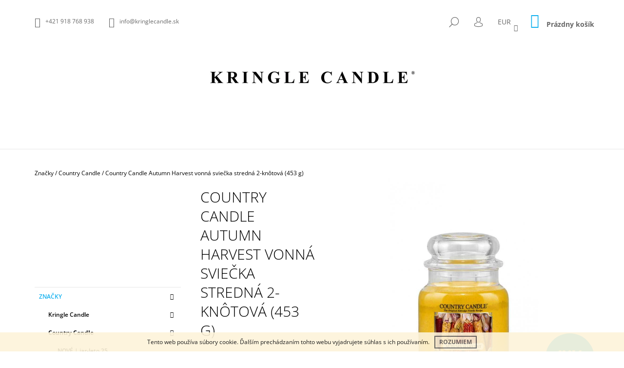

--- FILE ---
content_type: text/html; charset=utf-8
request_url: https://www.kringlecandle.sk/country-candle-autumn-harvest-vonna-sviecka-stredna-2-knotova--453g-/
body_size: 30584
content:
<!doctype html><html lang="sk" dir="ltr" class="header-background-light external-fonts-loaded"><head><meta charset="utf-8" /><meta name="viewport" content="width=device-width,initial-scale=1" /><title>Sviečka v skle Country Candle Autumn Harvest stredná 2-knôtová (453 g) | Kringlecandle.sk</title><link rel="preconnect" href="https://cdn.myshoptet.com" /><link rel="dns-prefetch" href="https://cdn.myshoptet.com" /><link rel="preload" href="https://cdn.myshoptet.com/prj/dist/master/cms/libs/jquery/jquery-1.11.3.min.js" as="script" /><link href="https://cdn.myshoptet.com/prj/dist/master/cms/templates/frontend_templates/shared/css/font-face/open-sans.css" rel="stylesheet"><link href="https://cdn.myshoptet.com/prj/dist/master/shop/dist/font-shoptet-09.css.be95e2133ad7f561273a.css" rel="stylesheet"><script>
dataLayer = [];
dataLayer.push({'shoptet' : {
    "pageId": 993,
    "pageType": "productDetail",
    "currency": "EUR",
    "currencyInfo": {
        "decimalSeparator": ",",
        "exchangeRate": 1,
        "priceDecimalPlaces": 2,
        "symbol": "\u20ac",
        "symbolLeft": 0,
        "thousandSeparator": " "
    },
    "language": "sk",
    "projectId": 136544,
    "product": {
        "id": 22104,
        "guid": "8f6bb972-4719-11e7-ae76-0cc47a6c92bc",
        "hasVariants": false,
        "codes": [
            {
                "code": "0090-000455"
            }
        ],
        "code": "0090-000455",
        "name": "Country Candle Autumn Harvest vonn\u00e1 svie\u010dka stredn\u00e1 2-kn\u00f4tov\u00e1 (453 g)",
        "appendix": "",
        "weight": 0.81499999999999995,
        "manufacturer": "Kringle Candle",
        "manufacturerGuid": "1EF533256491682CAC28DA0BA3DED3EE",
        "currentCategory": "Zna\u010dky | Country Candle",
        "currentCategoryGuid": "850db778-3f99-11e7-ae76-0cc47a6c92bc",
        "defaultCategory": "Zna\u010dky | Country Candle",
        "defaultCategoryGuid": "850db778-3f99-11e7-ae76-0cc47a6c92bc",
        "currency": "EUR",
        "priceWithVat": 16.07
    },
    "stocks": [
        {
            "id": "ext",
            "title": "Sklad",
            "isDeliveryPoint": 0,
            "visibleOnEshop": 1
        }
    ],
    "cartInfo": {
        "id": null,
        "freeShipping": false,
        "freeShippingFrom": 70,
        "leftToFreeGift": {
            "formattedPrice": "35 \u20ac",
            "priceLeft": 35
        },
        "freeGift": false,
        "leftToFreeShipping": {
            "priceLeft": 70,
            "dependOnRegion": 0,
            "formattedPrice": "70 \u20ac"
        },
        "discountCoupon": [],
        "getNoBillingShippingPrice": {
            "withoutVat": 0,
            "vat": 0,
            "withVat": 0
        },
        "cartItems": [],
        "taxMode": "ORDINARY"
    },
    "cart": [],
    "customer": {
        "priceRatio": 1,
        "priceListId": 1,
        "groupId": null,
        "registered": false,
        "mainAccount": false
    }
}});
</script>

<!-- Google Tag Manager -->
<script>(function(w,d,s,l,i){w[l]=w[l]||[];w[l].push({'gtm.start':
new Date().getTime(),event:'gtm.js'});var f=d.getElementsByTagName(s)[0],
j=d.createElement(s),dl=l!='dataLayer'?'&l='+l:'';j.async=true;j.src=
'https://www.googletagmanager.com/gtm.js?id='+i+dl;f.parentNode.insertBefore(j,f);
})(window,document,'script','dataLayer','GTM-TNHSHWV');</script>
<!-- End Google Tag Manager -->

<meta property="og:type" content="website"><meta property="og:site_name" content="kringlecandle.sk"><meta property="og:url" content="https://www.kringlecandle.sk/country-candle-autumn-harvest-vonna-sviecka-stredna-2-knotova--453g-/"><meta property="og:title" content="Sviečka v skle Country Candle Autumn Harvest stredná 2-knôtová (453 g) | Kringlecandle.sk"><meta name="author" content="Kringle Candle"><meta name="web_author" content="Shoptet.sk"><meta name="dcterms.rightsHolder" content="www.kringlecandle.sk"><meta name="robots" content="index,follow"><meta property="og:image" content="https://cdn.myshoptet.com/usr/www.kringlecandle.sk/user/shop/big/22104_country-candle-autumn-harvest-vonna-sviecka-stredna-2-knotova--453-g-.jpg?59369e12"><meta property="og:description" content="Vyberte si Country Candle Autumn Harvest vonná sviečka stredná 2-knôtová (453 g) od výhradného dodávateľa amerických vonných sviečok značky Kringle Candle."><meta name="description" content="Vyberte si Country Candle Autumn Harvest vonná sviečka stredná 2-knôtová (453 g) od výhradného dodávateľa amerických vonných sviečok značky Kringle Candle."><meta property="product:price:amount" content="16.07"><meta property="product:price:currency" content="EUR"><style>:root {--color-primary: #14b1ef;--color-primary-h: 197;--color-primary-s: 87%;--color-primary-l: 51%;--color-primary-hover: #000000;--color-primary-hover-h: 0;--color-primary-hover-s: 0%;--color-primary-hover-l: 0%;--color-secondary: #14b1ef;--color-secondary-h: 197;--color-secondary-s: 87%;--color-secondary-l: 51%;--color-secondary-hover: #000000;--color-secondary-hover-h: 0;--color-secondary-hover-s: 0%;--color-secondary-hover-l: 0%;--color-tertiary: #000000;--color-tertiary-h: 0;--color-tertiary-s: 0%;--color-tertiary-l: 0%;--color-tertiary-hover: #000000;--color-tertiary-hover-h: 0;--color-tertiary-hover-s: 0%;--color-tertiary-hover-l: 0%;--color-header-background: #ffffff;--template-font: "Open Sans";--template-headings-font: "Open Sans";--header-background-url: none;--cookies-notice-background: #1A1937;--cookies-notice-color: #F8FAFB;--cookies-notice-button-hover: #f5f5f5;--cookies-notice-link-hover: #27263f;--templates-update-management-preview-mode-content: "Náhľad aktualizácií šablóny je aktívny pre váš prehliadač."}</style>
    
    <link href="https://cdn.myshoptet.com/prj/dist/master/shop/dist/main-09.less.071f09f24df93b4cbb54.css" rel="stylesheet" />
        
    <script>var shoptet = shoptet || {};</script>
    <script src="https://cdn.myshoptet.com/prj/dist/master/shop/dist/main-3g-header.js.05f199e7fd2450312de2.js"></script>
<!-- User include --><!-- project html code header -->
<meta name="p:domain_verify" content="7564b57e4caa48a52ca4ff894f3b20b6"/>
<!-- Yandex.Metrika counter -->
<script type="text/javascript">
    (function (d, w, c) {
        (w[c] = w[c] || []).push(function() {
            try {
                w.yaCounter45141882 = new Ya.Metrika({
                    id:45141882,
                    clickmap:true,
                    trackLinks:true,
                    accurateTrackBounce:true,
                    webvisor:true,
                    trackHash:true
                });
            } catch(e) { }
        });

        var n = d.getElementsByTagName("script")[0],
            s = d.createElement("script"),
            f = function () { n.parentNode.insertBefore(s, n); };
        s.type = "text/javascript";
        s.async = true;
        s.src = "https://mc.yandex.ru/metrika/watch.js";

        if (w.opera == "[object Opera]") {
            d.addEventListener("DOMContentLoaded", f, false);
        } else { f(); }
    })(document, window, "yandex_metrika_callbacks");
</script>
<noscript><div><img src="https://mc.yandex.ru/watch/45141882" style="position:absolute; left:-9999px;" alt="" /></div></noscript>
<!-- /Yandex.Metrika counter -->

<style>
/* Barva produktu pri najeti mysi */
@media screen and (min-width: 1200px) {
  .product:not(.highlight-product):hover .tools-wrap {
    background: rgba(0, 0, 0, 0.3);
  }
}
.navigation-in > ul > li > a[href="/akcie/"] {background-color: #14b1ef; color: #fff;}
.navigation-in > ul > li a{text-transform: none;}
@media screen and (min-width: 1200px) {
#navigation {width: 100%;}
.navigation-in ul li.splitted {visibility: visible; display: block !important;}
.menu-helper{visibility: hidden;}
.navigation-in {width: 100%;}
.navigation-in > ul {-webkit-justify-content: center;-ms-justify-content: center;-o-justify-content: center;justify-content: center;}
}
</style>
<!-- /User include --><link rel="shortcut icon" href="/favicon.ico" type="image/x-icon" /><link rel="canonical" href="https://www.kringlecandle.sk/country-candle-autumn-harvest-vonna-sviecka-stredna-2-knotova--453g-/" />    <!-- Global site tag (gtag.js) - Google Analytics -->
    <script async src="https://www.googletagmanager.com/gtag/js?id=G-LZ7WRY09BN"></script>
    <script>
        
        window.dataLayer = window.dataLayer || [];
        function gtag(){dataLayer.push(arguments);}
        

        
        gtag('js', new Date());

        
                gtag('config', 'G-LZ7WRY09BN', {"groups":"GA4","send_page_view":false,"content_group":"productDetail","currency":"EUR","page_language":"sk"});
        
                gtag('config', 'AW-847307190');
        
        
        
        
        
                    gtag('event', 'page_view', {"send_to":"GA4","page_language":"sk","content_group":"productDetail","currency":"EUR"});
        
                gtag('set', 'currency', 'EUR');

        gtag('event', 'view_item', {
            "send_to": "UA",
            "items": [
                {
                    "id": "0090-000455",
                    "name": "Country Candle Autumn Harvest vonn\u00e1 svie\u010dka stredn\u00e1 2-kn\u00f4tov\u00e1 (453 g)",
                    "category": "Zna\u010dky \/ Country Candle",
                                        "brand": "Kringle Candle",
                                                            "price": 13.07
                }
            ]
        });
        
        
        
        
        
                    gtag('event', 'view_item', {"send_to":"GA4","page_language":"sk","content_group":"productDetail","value":13.07,"currency":"EUR","items":[{"item_id":"0090-000455","item_name":"Country Candle Autumn Harvest vonn\u00e1 svie\u010dka stredn\u00e1 2-kn\u00f4tov\u00e1 (453 g)","item_brand":"Kringle Candle","item_category":"Zna\u010dky","item_category2":"Country Candle","price":13.07,"quantity":1,"index":0}]});
        
        
        
        
        
        
        
        document.addEventListener('DOMContentLoaded', function() {
            if (typeof shoptet.tracking !== 'undefined') {
                for (var id in shoptet.tracking.bannersList) {
                    gtag('event', 'view_promotion', {
                        "send_to": "UA",
                        "promotions": [
                            {
                                "id": shoptet.tracking.bannersList[id].id,
                                "name": shoptet.tracking.bannersList[id].name,
                                "position": shoptet.tracking.bannersList[id].position
                            }
                        ]
                    });
                }
            }

            shoptet.consent.onAccept(function(agreements) {
                if (agreements.length !== 0) {
                    console.debug('gtag consent accept');
                    var gtagConsentPayload =  {
                        'ad_storage': agreements.includes(shoptet.config.cookiesConsentOptPersonalisation)
                            ? 'granted' : 'denied',
                        'analytics_storage': agreements.includes(shoptet.config.cookiesConsentOptAnalytics)
                            ? 'granted' : 'denied',
                                                                                                'ad_user_data': agreements.includes(shoptet.config.cookiesConsentOptPersonalisation)
                            ? 'granted' : 'denied',
                        'ad_personalization': agreements.includes(shoptet.config.cookiesConsentOptPersonalisation)
                            ? 'granted' : 'denied',
                        };
                    console.debug('update consent data', gtagConsentPayload);
                    gtag('consent', 'update', gtagConsentPayload);
                    dataLayer.push(
                        { 'event': 'update_consent' }
                    );
                }
            });
        });
    </script>
<script>
    (function(t, r, a, c, k, i, n, g) { t['ROIDataObject'] = k;
    t[k]=t[k]||function(){ (t[k].q=t[k].q||[]).push(arguments) },t[k].c=i;n=r.createElement(a),
    g=r.getElementsByTagName(a)[0];n.async=1;n.src=c;g.parentNode.insertBefore(n,g)
    })(window, document, 'script', '//www.heureka.sk/ocm/sdk.js?source=shoptet&version=2&page=product_detail', 'heureka', 'sk');

    heureka('set_user_consent', 1);
</script>
</head><body class="desktop id-993 in-sviecky-country-candle template-09 type-product type-detail multiple-columns-body columns-3 ums_forms_redesign--off ums_a11y_category_page--on ums_discussion_rating_forms--off ums_flags_display_unification--on ums_a11y_login--on mobile-header-version-0"><noscript>
    <style>
        #header {
            padding-top: 0;
            position: relative !important;
            top: 0;
        }
        .header-navigation {
            position: relative !important;
        }
        .overall-wrapper {
            margin: 0 !important;
        }
        body:not(.ready) {
            visibility: visible !important;
        }
    </style>
    <div class="no-javascript">
        <div class="no-javascript__title">Musíte zmeniť nastavenie vášho prehliadača</div>
        <div class="no-javascript__text">Pozrite sa na: <a href="https://www.google.com/support/bin/answer.py?answer=23852">Ako povoliť JavaScript vo vašom prehliadači</a>.</div>
        <div class="no-javascript__text">Ak používate software na blokovanie reklám, možno bude potrebné, aby ste povolili JavaScript z tejto stránky.</div>
        <div class="no-javascript__text">Ďakujeme.</div>
    </div>
</noscript>

        <div id="fb-root"></div>
        <script>
            window.fbAsyncInit = function() {
                FB.init({
//                    appId            : 'your-app-id',
                    autoLogAppEvents : true,
                    xfbml            : true,
                    version          : 'v19.0'
                });
            };
        </script>
        <script async defer crossorigin="anonymous" src="https://connect.facebook.net/sk_SK/sdk.js"></script>
<!-- Google Tag Manager (noscript) -->
<noscript><iframe src="https://www.googletagmanager.com/ns.html?id=GTM-TNHSHWV"
height="0" width="0" style="display:none;visibility:hidden"></iframe></noscript>
<!-- End Google Tag Manager (noscript) -->

    <div class="cookie-ag-wrap">
        <div class="site-msg cookies" data-testid="cookiePopup" data-nosnippet>
            <form action="">
                Tento web používa súbory cookie. Ďalším prechádzaním tohto webu vyjadrujete súhlas s ich používaním.
                <button type="submit" class="btn btn-xs btn-default CookiesOK" data-cookie-notice-ttl="7" data-testid="buttonCookieSubmit">Rozumiem</button>
            </form>
        </div>
            </div>
<a href="#content" class="skip-link sr-only">Prejsť na obsah</a><div class="overall-wrapper"><div class="user-action">    <dialog id="login" class="dialog dialog--modal dialog--fullscreen js-dialog--modal" aria-labelledby="loginHeading">
        <div class="dialog__close dialog__close--arrow">
                        <button type="button" class="btn toggle-window-arr" data-dialog-close data-testid="backToShop">Späť <span>do obchodu</span></button>
            </div>
        <div class="dialog__wrapper">
            <div class="dialog__content dialog__content--form">
                <div class="dialog__header">
                    <h2 id="loginHeading" class="dialog__heading dialog__heading--login">Prihlásenie k vášmu účtu</h2>
                </div>
                <div id="customerLogin" class="dialog__body">
                    <form action="/action/Customer/Login/" method="post" id="formLoginIncluded" class="csrf-enabled formLogin" data-testid="formLogin"><input type="hidden" name="referer" value="" /><div class="form-group"><div class="input-wrapper email js-validated-element-wrapper no-label"><input type="email" name="email" class="form-control" autofocus placeholder="E-mailová adresa (napr. jan@novak.sk)" data-testid="inputEmail" autocomplete="email" required /></div></div><div class="form-group"><div class="input-wrapper password js-validated-element-wrapper no-label"><input type="password" name="password" class="form-control" placeholder="Heslo" data-testid="inputPassword" autocomplete="current-password" required /><span class="no-display">Nemôžete vyplniť toto pole</span><input type="text" name="surname" value="" class="no-display" /></div></div><div class="form-group"><div class="login-wrapper"><button type="submit" class="btn btn-secondary btn-text btn-login" data-testid="buttonSubmit">Prihlásiť sa</button><div class="password-helper"><a href="/registracia/" data-testid="signup" rel="nofollow">Nová registrácia</a><a href="/klient/zabudnute-heslo/" rel="nofollow">Zabudnuté heslo</a></div></div></div></form>
                </div>
            </div>
        </div>
    </dialog>
</div><header id="header"><div class="container navigation-wrapper">
            <div class="top-nav">
    <a href="tel:+421918768938" class="project-phone" aria-label="Zavolať na +421918768938" data-testid="contactboxPhone"><span>+421 918 768 938</span></a><a href="mailto:info@kringlecandle.sk" class="project-email" data-testid="contactboxEmail"><span>info@kringlecandle.sk</span></a>
    <ul class="nav-list top-nav-right">
        <li class="subnav-left">
            <ul class="nav-list top-nav-bar">
                <li>
                    <a href="#" class="btn btn-icon btn-plain toggle-window icon-search" data-target="search" data-testid="linkSearchIcon">
                        <span class="sr-only">Hľadať</span>
                    </a>
                </li>

                                    <li class="top-nav-login">
                        
        <button class="btn btn-icon btn-plain icon-login top-nav-button top-nav-button-login" type="button" data-dialog-id="login" aria-haspopup="dialog" aria-controls="login" data-testid="signin">
            <span class="sr-only">Prihlásenie</span>
        </button>
                        </li>
                
                <li class="top-nav-currency">
                        <div class="dropdown">
        <span>Ceny v:</span>
        <button id="topNavigationDropdown" type="button" data-toggle="dropdown" aria-haspopup="true" aria-expanded="false">
            EUR
            <span class="caret"></span>
        </button>
        <ul class="dropdown-menu" aria-labelledby="topNavigationDropdown"><li><a href="/action/Currency/changeCurrency/?currencyCode=CZK" rel="nofollow">CZK</a></li><li><a href="/action/Currency/changeCurrency/?currencyCode=EUR" rel="nofollow">EUR</a></li></ul>
    </div>
                </li>
            </ul>
        </li>

        <li class="subnav-right">
            <div class="nav-list navigation-buttons">
                    
    <a href="/kosik/" class="btn btn-icon toggle-window cart-count" data-target="cart" data-testid="headerCart" rel="nofollow" aria-haspopup="dialog" aria-expanded="false" aria-controls="cart-widget">
        
                <span class="sr-only">Nákupný košík</span>
        
            <span class="cart-price visible-lg-inline-block" data-testid="headerCartPrice">
                                    Prázdny košík                            </span>
        
    
            </a>
                <a href="#" class="btn btn-icon toggle-window toggle-window menu-trigger" data-target="navigation" data-testid="hamburgerMenu">
                    <span class="sr-only">Menu</span>
                </a>
            </div>
        </li>
    </ul>
</div>
        <div class="site-name"><a href="/" data-testid="linkWebsiteLogo"><img src="https://cdn.myshoptet.com/usr/www.kringlecandle.sk/user/logos/kringle-candle-logo-4.jpg" alt="Kringle Candle" fetchpriority="low" /></a></div>        <nav id="navigation" aria-label="Hlavné menu" data-collapsible="true"><div class="navigation-in menu"><ul class="menu-level-1" role="menubar" data-testid="headerMenuItems"><li class="menu-item-1755 ext" role="none"><a href="/znacky/" data-testid="headerMenuItem" role="menuitem" aria-haspopup="true" aria-expanded="false"><b>Značky</b><span class="submenu-arrow"></span></a><ul class="menu-level-2" aria-label="Značky" tabindex="-1" role="menu"><li class="menu-item-1626" role="none"><a href="/sviecky-kringle-candle/" data-image="https://cdn.myshoptet.com/usr/www.kringlecandle.sk/user/categories/thumb/22oz_large_jar_grey.jpg" data-testid="headerMenuItem" role="menuitem"><span>Kringle Candle</span></a>
                        </li><li class="menu-item-993 active" role="none"><a href="/sviecky-country-candle/" data-image="https://cdn.myshoptet.com/usr/www.kringlecandle.sk/user/categories/thumb/cc_large_jar_grey_650x875-1.jpg" data-testid="headerMenuItem" role="menuitem"><span>Country Candle</span></a>
                        </li><li class="menu-item-1935" role="none"><a href="/milkhouse-candle/" data-image="https://cdn.myshoptet.com/usr/www.kringlecandle.sk/user/categories/thumb/oatmeal_milk___honey_22oz_glow_jar.jpg" data-testid="headerMenuItem" role="menuitem"><span>Milkhouse Candle | sójový vosk so včelím</span></a>
                        </li><li class="menu-item-2037" role="none"><a href="/paddywax/" data-image="https://cdn.myshoptet.com/usr/www.kringlecandle.sk/user/categories/thumb/glow_image_resized.jpg" data-testid="headerMenuItem" role="menuitem"><span>PADDYWAX | sójový vosk</span></a>
                        </li><li class="menu-item-2669" role="none"><a href="/voluspa/" data-image="https://cdn.myshoptet.com/usr/www.kringlecandle.sk/user/categories/thumb/label2.jpg" data-testid="headerMenuItem" role="menuitem"><span>Voluspa | kokosový vosk</span></a>
                        </li><li class="menu-item-2831" role="none"><a href="/ladenac-milano/" data-image="https://cdn.myshoptet.com/usr/www.kringlecandle.sk/user/categories/thumb/img_0122.jpg" data-testid="headerMenuItem" role="menuitem"><span>LADENAC Milano | exkluzívna značka</span></a>
                        </li><li class="menu-item-3224" role="none"><a href="/vila-hermanos-100--prirodny-vosk-2/" data-image="https://cdn.myshoptet.com/usr/www.kringlecandle.sk/user/categories/thumb/apothecary.jpg" data-testid="headerMenuItem" role="menuitem"><span>Vila Hermanos | 100% prírodný vosk</span></a>
                        </li><li class="menu-item-4101" role="none"><a href="/ipuro/" data-image="https://cdn.myshoptet.com/usr/www.kringlecandle.sk/user/categories/thumb/gdc-ipuro-essentials-black-bamboo-200ml-ifc1068-ambiente-01_1066x1600.jpg" data-testid="headerMenuItem" role="menuitem"><span>ipuro</span></a>
                        </li><li class="menu-item-3616" role="none"><a href="/vellutier-3/" data-image="https://cdn.myshoptet.com/usr/www.kringlecandle.sk/user/categories/thumb/african-olibanum-lc-2.jpg" data-testid="headerMenuItem" role="menuitem"><span>Vellutier | repkový vosk</span></a>
                        </li><li class="menu-item-3634" role="none"><a href="/ester-erik/" data-image="https://cdn.myshoptet.com/usr/www.kringlecandle.sk/user/categories/thumb/ester_erik.jpg" data-testid="headerMenuItem" role="menuitem"><span>ester-erik</span></a>
                        </li><li class="menu-item-3456" role="none"><a href="/fralab-kokosovy-vosk/" data-image="https://cdn.myshoptet.com/usr/www.kringlecandle.sk/user/categories/thumb/ponente.jpg" data-testid="headerMenuItem" role="menuitem"><span>FRALAB | kokosový vosk</span></a>
                        </li><li class="menu-item-2621" role="none"><a href="/kobo-100--sojovy-vosk/" data-image="https://cdn.myshoptet.com/usr/www.kringlecandle.sk/user/categories/thumb/mandarin_breeze.jpg" data-testid="headerMenuItem" role="menuitem"><span>KOBO | 100% sójový vosk</span></a>
                        </li><li class="menu-item-2169" role="none"><a href="/root-candles-vceli-a-sojovy-vosk/" data-image="https://cdn.myshoptet.com/usr/www.kringlecandle.sk/user/categories/thumb/appleorchard_resized.jpg" data-testid="headerMenuItem" role="menuitem"><span>Root Candles | včelí a sójový vosk</span></a>
                        </li><li class="menu-item-2190" role="none"><a href="/forrest-love-aromaterapia/" data-image="https://cdn.myshoptet.com/usr/www.kringlecandle.sk/user/categories/thumb/page-title-1.jpg" data-testid="headerMenuItem" role="menuitem"><span>Forrest &amp; Love | aromaterapia</span></a>
                        </li><li class="menu-item-4322" role="none"><a href="/here-s-how-2/" data-image="https://cdn.myshoptet.com/usr/www.kringlecandle.sk/user/categories/thumb/hhc007_hhc104_hhc120_50.jpg" data-testid="headerMenuItem" role="menuitem"><span>NOVÉ | Here&#039;s How</span></a>
                        </li><li class="menu-item-4325" role="none"><a href="/aery/" data-image="https://cdn.myshoptet.com/usr/www.kringlecandle.sk/user/categories/thumb/aery_japanese_garden.jpg" data-testid="headerMenuItem" role="menuitem"><span>NOVÉ | Aery</span></a>
                        </li></ul></li>
<li class="menu-item-1644 ext" role="none"><a href="/velkost-sviecok/" data-testid="headerMenuItem" role="menuitem" aria-haspopup="true" aria-expanded="false"><b>Typ vôní</b><span class="submenu-arrow"></span></a><ul class="menu-level-2" aria-label="Typ vôní" tabindex="-1" role="menu"><li class="menu-item-1698" role="none"><a href="/vone-kringle-country-candle/" data-image="https://cdn.myshoptet.com/usr/www.kringlecandle.sk/user/categories/thumb/kringle_vone.png" data-testid="headerMenuItem" role="menuitem"><span>Vône Kringle &amp; Country</span></a>
                        </li><li class="menu-item-2344" role="none"><a href="/vone-root-candles/" data-image="https://cdn.myshoptet.com/usr/www.kringlecandle.sk/user/categories/thumb/appleorchard_resized-1.jpg" data-testid="headerMenuItem" role="menuitem"><span>Vône Root Candles</span></a>
                        </li></ul></li>
<li class="menu-item-2657 ext" role="none"><a href="/difuzory-a-vone-do-auta/" data-testid="headerMenuItem" role="menuitem" aria-haspopup="true" aria-expanded="false"><b>Bytové vône a vône do auta</b><span class="submenu-arrow"></span></a><ul class="menu-level-2" aria-label="Bytové vône a vône do auta" tabindex="-1" role="menu"><li class="menu-item-3074" role="none"><a href="/bytove-difuzory/" data-image="https://cdn.myshoptet.com/usr/www.kringlecandle.sk/user/categories/thumb/voluspa-diffuser-spiced-goji-tarocco-orange-difuzor.jpg" data-testid="headerMenuItem" role="menuitem"><span>Bytové difúzory</span></a>
                        </li><li class="menu-item-3068" role="none"><a href="/vone-do-auta/" data-image="https://cdn.myshoptet.com/usr/www.kringlecandle.sk/user/categories/thumb/voluspa-travel-diffuser-baltic-amber-vona-do-auta5.jpg" data-testid="headerMenuItem" role="menuitem"><span>Vône do auta</span></a>
                        </li><li class="menu-item-3212" role="none"><a href="/bytove-spreje/" data-image="https://cdn.myshoptet.com/usr/www.kringlecandle.sk/user/categories/thumb/kobo_woodblock_rmspray_dark_cassis.jpg" data-testid="headerMenuItem" role="menuitem"><span>Bytové spreje</span></a>
                        </li><li class="menu-item-3215" role="none"><a href="/diskretny-sprej-osviezovac-wc/" data-image="https://cdn.myshoptet.com/usr/www.kringlecandle.sk/user/categories/thumb/beauty_aurelia_-_warm_embers_on_slate.jpg" data-testid="headerMenuItem" role="menuitem"><span>Diskrétny sprej | osviežovač WC</span></a>
                        </li></ul></li>
<li class="menu-item-3281 ext" role="none"><a href="/darcekove-sety-a-kazety/" data-testid="headerMenuItem" role="menuitem" aria-haspopup="true" aria-expanded="false"><b>Darčekové sety a kazety</b><span class="submenu-arrow"></span></a><ul class="menu-level-2" aria-label="Darčekové sety a kazety" tabindex="-1" role="menu"><li class="menu-item-3284" role="none"><a href="/voluspa-3/" data-image="https://cdn.myshoptet.com/usr/www.kringlecandle.sk/user/categories/thumb/voluspa-darcekovy_set-cool_tones.jpg" data-testid="headerMenuItem" role="menuitem"><span>Voluspa</span></a>
                        </li><li class="menu-item-3287" role="none"><a href="/ladenac-2/" data-image="https://cdn.myshoptet.com/usr/www.kringlecandle.sk/user/categories/thumb/rose_de_nuit_urban_senses_sviecka_resized-1.jpg" data-testid="headerMenuItem" role="menuitem"><span>Ladenac</span></a>
                        </li></ul></li>
<li class="menu-item-1776" role="none"><a href="/doplnky/" data-testid="headerMenuItem" role="menuitem" aria-expanded="false"><b>Doplnky</b></a></li>
<li class="menu-item-1686 ext" role="none"><a href="/akcie/" data-testid="headerMenuItem" role="menuitem" aria-haspopup="true" aria-expanded="false"><b>Akcie a novinky</b><span class="submenu-arrow"></span></a><ul class="menu-level-2" aria-label="Akcie a novinky" tabindex="-1" role="menu"><li class="menu-item-2939" role="none"><a href="/novinky-kringle-a-country/" data-image="https://cdn.myshoptet.com/usr/www.kringlecandle.sk/user/categories/thumb/kc_cc_novinky.jpg" data-testid="headerMenuItem" role="menuitem"><span>Novinky Kringle a Country</span></a>
                        </li><li class="menu-item-2825" role="none"><a href="/novinky-milkhouse/" data-image="https://cdn.myshoptet.com/usr/www.kringlecandle.sk/user/categories/thumb/novinky_milkhouse.jpg" data-testid="headerMenuItem" role="menuitem"><span>NOVINKY MILKHOUSE</span></a>
                        </li><li class="menu-item-3164" role="none"><a href="/novinky-paddywax/" data-image="https://cdn.myshoptet.com/usr/www.kringlecandle.sk/user/categories/thumb/lolli_rgb_4resized.jpg" data-testid="headerMenuItem" role="menuitem"><span>Novinky Paddywax</span></a>
                        </li><li class="menu-item-3251" role="none"><a href="/novinky-voluspa/" data-image="https://cdn.myshoptet.com/usr/www.kringlecandle.sk/user/categories/thumb/voluspa_vermeil_peruvian_lime_jardin_vonna_sviecka.jpg" data-testid="headerMenuItem" role="menuitem"><span>NOVINKY VOLUSPA</span></a>
                        </li><li class="menu-item-1836" role="none"><a href="/novinky-ladenac-a-vila-hermnaos/" data-image="https://cdn.myshoptet.com/usr/www.kringlecandle.sk/user/categories/thumb/tamajaq-ladenac-vent-d-arabie_bytov___sprej.jpg" data-testid="headerMenuItem" role="menuitem"><span>Novinky LADENAC &amp; Vila Hermnaos</span></a>
                        </li><li class="menu-item-3613" role="none"><a href="/vellutier-2/" data-image="https://cdn.myshoptet.com/usr/www.kringlecandle.sk/user/categories/thumb/african-olibanum-lc.jpg" data-testid="headerMenuItem" role="menuitem"><span>Novinka Vellutier</span></a>
                        </li><li class="menu-item-1983" role="none"><a href="/vypredaj-kringle-candle/" data-image="https://cdn.myshoptet.com/usr/www.kringlecandle.sk/user/categories/thumb/vypredaj_kringle.jpg" data-testid="headerMenuItem" role="menuitem"><span>Výpredaj KRINGLE &amp; COUNTRY</span></a>
                        </li><li class="menu-item-3395" role="none"><a href="/vypredaj-milkhouse/" data-image="https://cdn.myshoptet.com/usr/www.kringlecandle.sk/user/categories/thumb/vypredaj_milkhouse.jpg" data-testid="headerMenuItem" role="menuitem"><span>Výpredaj Milkhouse</span></a>
                        </li><li class="menu-item-3413" role="none"><a href="/vypredaj-voluspa/" data-image="https://cdn.myshoptet.com/usr/www.kringlecandle.sk/user/categories/thumb/voluspa_vypredaj.jpg" data-testid="headerMenuItem" role="menuitem"><span>Výpredaj Voluspa</span></a>
                        </li><li class="menu-item-2462" role="none"><a href="/vypredaj-root-candles/" data-image="https://cdn.myshoptet.com/usr/www.kringlecandle.sk/user/categories/thumb/root_vypredaj.jpg" data-testid="headerMenuItem" role="menuitem"><span>Výpredaj Root Candles</span></a>
                        </li><li class="menu-item-3179" role="none"><a href="/vypredaj-paddywax/" data-image="https://cdn.myshoptet.com/usr/www.kringlecandle.sk/user/categories/thumb/vypredaj_paddywax.jpg" data-testid="headerMenuItem" role="menuitem"><span>Výpredaj Paddywax</span></a>
                        </li><li class="menu-item-3338" role="none"><a href="/produkty-s-chybickami-krasy/" data-image="https://cdn.myshoptet.com/usr/www.kringlecandle.sk/user/categories/thumb/z__ava.jpg" data-testid="headerMenuItem" role="menuitem"><span>Produkty s chybičkami krásy</span></a>
                        </li></ul></li>
<li class="menu-item-916" role="none"><a href="/velkoobchod/" data-testid="headerMenuItem" role="menuitem" aria-expanded="false"><b>Veľkoobchod</b></a></li>
<li class="menu-item-982 ext" role="none"><a href="/blog/" data-testid="headerMenuItem" role="menuitem" aria-haspopup="true" aria-expanded="false"><b>Blog</b><span class="submenu-arrow"></span></a><ul class="menu-level-2" aria-label="Blog" tabindex="-1" role="menu"><li class="" role="none"><a href="/vsetko-o-nakupe/novinky-z-vystavy-maison-objet-januar-24/" data-image="https://cdn.myshoptet.com/usr/www.kringlecandle.sk/user/articles/images/img_1612.jpg" data-testid="headerMenuItem" role="menuitem"><span>Novinky z výstavy Maison Objet | január 24</span></a>
                        </li><li class="" role="none"><a href="/blog/novinky-z-vystavy-mom-v-parizi/" data-image="https://cdn.myshoptet.com/usr/www.kringlecandle.sk/user/articles/images/img_4338.jpg" data-testid="headerMenuItem" role="menuitem"><span>Novinky z výstavy MOM v Paríži JAN-23</span></a>
                        </li><li class="" role="none"><a href="/blog/jarne-novinky-kringle-a-country-uz-pozname/" data-image="https://cdn.myshoptet.com/usr/www.kringlecandle.sk/user/articles/images/cc_large_jar_spiral_aloe_650x875.jpg" data-testid="headerMenuItem" role="menuitem"><span>Jarné novinky Kringle a Country už poznáme</span></a>
                        </li><li class="" role="none"><a href="/blog/horuce-novinky-ladenac-a-vila-heranos-z-mom-v-parizi/" data-image="https://cdn.myshoptet.com/usr/www.kringlecandle.sk/user/articles/images/laden2021133.jpg" data-testid="headerMenuItem" role="menuitem"><span>Dychberúce novinky Ladenac a Vila Heranos z MOM v Paríži</span></a>
                        </li><li class="" role="none"><a href="/blog/tie-naj-vone-na-valentina/" data-image="https://cdn.myshoptet.com/usr/www.kringlecandle.sk/user/articles/images/1234-00004352.jpg" data-testid="headerMenuItem" role="menuitem"><span>Tie naj vône na Valentína</span></a>
                        </li><li class="" role="none"><a href="/blog/vplyv-voni-na-psychyku/" data-image="https://cdn.myshoptet.com/usr/www.kringlecandle.sk/user/articles/images/1234-00004262.jpg" data-testid="headerMenuItem" role="menuitem"><span>Vplyv vôní na psychiku</span></a>
                        </li><li class="" role="none"><a href="/blog/mo-v-parizi/" data-image="https://cdn.myshoptet.com/usr/www.kringlecandle.sk/user/articles/images/mo_voluspa.jpg" data-testid="headerMenuItem" role="menuitem"><span>HORÚCE NOVINKY Z MAISON &amp; OBJET 2020</span></a>
                        </li><li class="" role="none"><a href="/blog/ako-vyuzit-nadoby-od-vyhoretych-sviecok-/" data-image="https://cdn.myshoptet.com/usr/www.kringlecandle.sk/user/articles/images/paddywax_2.jpg" data-testid="headerMenuItem" role="menuitem"><span>4 spôsoby ako využiť nádoby od vyhoretých sviečok</span></a>
                        </li><li class="" role="none"><a href="/blog/6-najcastejsich-problemov-so-svieckami-a-ako-ich-vyriesit/" data-image="https://cdn.myshoptet.com/usr/www.kringlecandle.sk/user/articles/images/img_7315.jpg" data-testid="headerMenuItem" role="menuitem"><span>6 najčastejších problémov so sviečkami a ako ich vyriešiť</span></a>
                        </li><li class="" role="none"><a href="/blog/vinova-edicia-sviecok-vineyard/" data-image="https://cdn.myshoptet.com/usr/www.kringlecandle.sk/user/articles/images/img_6708.jpg" data-testid="headerMenuItem" role="menuitem"><span>Vínová edícia sviečok Vineyard</span></a>
                        </li><li class="" role="none"><a href="/blog/nicia-nam-vonne-sviecky-zdravie/" data-image="https://cdn.myshoptet.com/usr/www.kringlecandle.sk/user/articles/images/sn__mka_engels.jpg" data-testid="headerMenuItem" role="menuitem"><span>Ničia nám vonné sviečky zdravie?</span></a>
                        </li><li class="" role="none"><a href="/blog/valentin-s-kringle-candle-2/" data-image="https://cdn.myshoptet.com/usr/www.kringlecandle.sk/user/articles/images/valentin_900_x_900.jpg" data-testid="headerMenuItem" role="menuitem"><span>Valentín s Kringle Candle</span></a>
                        </li><li class="" role="none"><a href="/blog/vdaka-vonnym-svieckam-bude-vas-domov--kvitnut---vyskusajte-jarne-a-svieze-vone/" data-image="https://cdn.myshoptet.com/usr/www.kringlecandle.sk/user/articles/images/clanok_na_blog_maj.jpg" data-testid="headerMenuItem" role="menuitem"><span>Vďaka vonným sviečkam bude váš domov „kvitnúť“: Vyskúšajte jarné a svieže vône!</span></a>
                        </li><li class="" role="none"><a href="/blog/idealny-darcek-ku-dnu-matiek--vonava-sviecka-ako-symbol-vdaky-a-lasky/" data-image="https://cdn.myshoptet.com/usr/www.kringlecandle.sk/user/articles/images/den_matiek.jpg" data-testid="headerMenuItem" role="menuitem"><span>Ideálny darček ku Dňu matiek: Voňavá sviečka ako symbol vďaky a lásky</span></a>
                        </li><li class="" role="none"><a href="/blog/zoznamte-sa-s-nasimi-vonnymi-a-dekorativnymi-svieckami-na-vystave-flora/" data-image="https://cdn.myshoptet.com/usr/www.kringlecandle.sk/user/articles/images/sn__mka_flora.png" data-testid="headerMenuItem" role="menuitem"><span>Zoznámte sa s našimi vonnými a dekoratívnymi sviečkami na výstave FLÓRA</span></a>
                        </li><li class="" role="none"><a href="/blog/ako-si-zlepsit-naladu-pomocou-vone/" data-image="https://cdn.myshoptet.com/usr/www.kringlecandle.sk/user/articles/images/aromaterapia-sviecky-kringlecandle.jpg" data-testid="headerMenuItem" role="menuitem"><span>Ako si zlepšiť náladu pomocou vône</span></a>
                        </li><li class="" role="none"><a href="/blog/poteste-svieckou-na-den-zien/" data-image="https://cdn.myshoptet.com/usr/www.kringlecandle.sk/user/articles/images/darcek-na-den-zien.jpg" data-testid="headerMenuItem" role="menuitem"><span>Potešte sviečkou na Deň žien</span></a>
                        </li><li class="" role="none"><a href="/blog/kringle-candle-a-root-candles-ocaria-vonami-na-vystave-interbeauty/" data-image="https://cdn.myshoptet.com/usr/www.kringlecandle.sk/user/articles/images/interbeauty.png" data-testid="headerMenuItem" role="menuitem"><span>Kringle Candle a Root Candles očaria vôňami na výstave Interbeauty</span></a>
                        </li><li class="" role="none"><a href="/blog/valentin-s-kringle-candle/" data-image="https://cdn.myshoptet.com/usr/www.kringlecandle.sk/user/articles/images/valentin_promo_eshop.png" data-testid="headerMenuItem" role="menuitem"><span>LÁSKA JE VO VZDUCHU... OSLÁVTE VALENTÍNA S KRINGLE CANDLE!</span></a>
                        </li><li class="" role="none"><a href="/blog/ako-sa-najlepsie-starat-o-horiacu-sviecku/" data-testid="headerMenuItem" role="menuitem"><span>Ako sa najlepšie starať o horiacu sviečku</span></a>
                        </li><li class="" role="none"><a href="/blog/a-mame-vitaza-vysledky-losovania/" data-image="https://cdn.myshoptet.com/usr/www.kringlecandle.sk/user/articles/images/vona_mesiaca_september_upravena.png" data-testid="headerMenuItem" role="menuitem"><span>A MÁME VÍŤAZA - výsledky losovania</span></a>
                        </li><li class="" role="none"><a href="/blog/sami-rozhodnite-o-voni-mesiaca-september-kringle-candle/" data-image="https://cdn.myshoptet.com/usr/www.kringlecandle.sk/user/articles/images/sn__mka_sutaz.png" data-testid="headerMenuItem" role="menuitem"><span>Sami rozhodnite o vôni mesiaca SEPTEMBER!</span></a>
                        </li></ul></li>
<li class="menu-item-985" role="none"><a href="/produktove-katalogy/" data-testid="headerMenuItem" role="menuitem" aria-expanded="false"><b>Katalógy na stiahnutie</b></a></li>
<li class="menu-item-29" role="none"><a href="/kontakty/" data-testid="headerMenuItem" role="menuitem" aria-expanded="false"><b>Kontakty</b></a></li>
<li class="ext" id="nav-manufacturers" role="none"><a href="https://www.kringlecandle.sk/znacka/" data-testid="brandsText" role="menuitem"><b>Značky</b><span class="submenu-arrow"></span></a><ul class="menu-level-2" role="menu"><li role="none"><a href="/here-s-how/" data-testid="brandName" role="menuitem"><span>Here&#039;s How</span></a></li><li role="none"><a href="/ipuro-2/" data-testid="brandName" role="menuitem"><span>ipuro</span></a></li><li role="none"><a href="/kringle-candle/" data-testid="brandName" role="menuitem"><span>Kringle Candle</span></a></li><li role="none"><a href="/ladenac/" data-testid="brandName" role="menuitem"><span>LADENAC</span></a></li><li role="none"><a href="/milkhouse-candle-co/" data-testid="brandName" role="menuitem"><span>Milkhouse Candle Co.</span></a></li><li role="none"><a href="/paddywax-2/" data-testid="brandName" role="menuitem"><span>Paddywax</span></a></li><li role="none"><a href="/vila-classic-2/" data-testid="brandName" role="menuitem"><span>Vila Classic</span></a></li><li role="none"><a href="/vila-hermanos/" data-testid="brandName" role="menuitem"><span>Vila Hermanos</span></a></li><li role="none"><a href="/voluspa-2/" data-testid="brandName" role="menuitem"><span>Voluspa</span></a></li></ul>
</li></ul>
    </div><span class="navigation-close"></span></nav><div class="menu-helper" data-testid="hamburgerMenu"><span>Viac</span></div>
    </div></header><!-- / header -->

    

<div id="content-wrapper" class="container content-wrapper">
    
                                <div class="breadcrumbs navigation-home-icon-wrapper" itemscope itemtype="https://schema.org/BreadcrumbList">
                                                                            <span id="navigation-first" data-basetitle="Kringle Candle" itemprop="itemListElement" itemscope itemtype="https://schema.org/ListItem">
                <a href="/" itemprop="item" class="navigation-home-icon"><span class="sr-only" itemprop="name">Domov</span></a>
                <span class="navigation-bullet">/</span>
                <meta itemprop="position" content="1" />
            </span>
                                <span id="navigation-1" itemprop="itemListElement" itemscope itemtype="https://schema.org/ListItem">
                <a href="/znacky/" itemprop="item" data-testid="breadcrumbsSecondLevel"><span itemprop="name">Značky</span></a>
                <span class="navigation-bullet">/</span>
                <meta itemprop="position" content="2" />
            </span>
                                <span id="navigation-2" itemprop="itemListElement" itemscope itemtype="https://schema.org/ListItem">
                <a href="/sviecky-country-candle/" itemprop="item" data-testid="breadcrumbsSecondLevel"><span itemprop="name">Country Candle</span></a>
                <span class="navigation-bullet">/</span>
                <meta itemprop="position" content="3" />
            </span>
                                            <span id="navigation-3" itemprop="itemListElement" itemscope itemtype="https://schema.org/ListItem" data-testid="breadcrumbsLastLevel">
                <meta itemprop="item" content="https://www.kringlecandle.sk/country-candle-autumn-harvest-vonna-sviecka-stredna-2-knotova--453g-/" />
                <meta itemprop="position" content="4" />
                <span itemprop="name" data-title="Country Candle Autumn Harvest vonná sviečka stredná 2-knôtová (453 g)">Country Candle Autumn Harvest vonná sviečka stredná 2-knôtová (453 g) <span class="appendix"></span></span>
            </span>
            </div>
            
    <div class="content-wrapper-in">
                                                <aside class="sidebar sidebar-left"  data-testid="sidebarMenu">
                                                                                                <div class="sidebar-inner">
                                                                    <div class="banner"><div class="banner-wrapper banner2"><a href="/registracia/" data-ec-promo-id="12" class="extended-empty" ><img data-src="https://cdn.myshoptet.com/usr/www.kringlecandle.sk/user/banners/q2.png?59710b08" src="data:image/svg+xml,%3Csvg%20width%3D%221024%22%20height%3D%22560%22%20xmlns%3D%22http%3A%2F%2Fwww.w3.org%2F2000%2Fsvg%22%3E%3C%2Fsvg%3E" fetchpriority="low" alt="Vernostná zľava" width="1024" height="560" /><span class="extended-banner-texts"></span></a></div></div>
                                                                                <div class="box box-bg-variant box-categories">    <div class="skip-link__wrapper">
        <span id="categories-start" class="skip-link__target js-skip-link__target sr-only" tabindex="-1">&nbsp;</span>
        <a href="#categories-end" class="skip-link skip-link--start sr-only js-skip-link--start">Preskočiť kategórie</a>
    </div>




<div id="categories"><div class="categories cat-01 expandable active expanded" id="cat-1755"><div class="topic child-active"><a href="/znacky/">Značky<span class="cat-trigger">&nbsp;</span></a></div>

                    <ul class=" active expanded">
                                        <li class="
                                 expandable                                 external">
                <a href="/sviecky-kringle-candle/">
                    Kringle Candle
                    <span class="cat-trigger">&nbsp;</span>                </a>
                                                            

    
                                                </li>
                                <li class="
                active                  expandable                 expanded                ">
                <a href="/sviecky-country-candle/">
                    Country Candle
                    <span class="cat-trigger">&nbsp;</span>                </a>
                                                            

                    <ul class=" active expanded">
                                        <li >
                <a href="/nove-jar-leto-25-2/">
                    NOVÉ | jar-leto 25
                                    </a>
                                                                </li>
                                <li class="
                                 expandable                 expanded                ">
                <a href="/limitky-country-2/">
                    Limitky Country
                    <span class="cat-trigger">&nbsp;</span>                </a>
                                                            

                    <ul class=" expanded">
                                        <li >
                <a href="/nove-v-kategorii-limitiek/">
                    NOVÉ v kategórii limitiek
                                    </a>
                                                                </li>
                                <li >
                <a href="/nove-limitky-leto/">
                    NOVÉ | limitky leto
                                    </a>
                                                                </li>
                                <li >
                <a href="/jesenne-limitky/">
                    LIMITKY JESEŇ
                                    </a>
                                                                </li>
                                <li >
                <a href="/limitky-country/">
                    LIMITKY LETO
                                    </a>
                                                                </li>
                                <li >
                <a href="/limitky-jar/">
                    LIMITKY JAR
                                    </a>
                                                                </li>
                </ul>
    
                                                </li>
                                <li >
                <a href="/velke-2-knotove-sviecky-country-candle-652g/">
                    Veľké 2-knôtové sviečky
                                    </a>
                                                                </li>
                                <li >
                <a href="/stredne-sviecky-country-candle-453g/">
                    Stredné 2-knôtoré sviečky 453g
                                    </a>
                                                                </li>
                                <li >
                <a href="/mini-sviecky-country-candle-104g/">
                    Mini sviečky 104g
                                    </a>
                                                                </li>
                                <li >
                <a href="/vonne-sviecky-country-candle-42g/">
                    Daylights vonné sviečky 42g
                                    </a>
                                                                </li>
                                <li >
                <a href="/64g-vosky/">
                    64g vosky
                                    </a>
                                                                </li>
                </ul>
    
                                                </li>
                                <li class="
                                 expandable                                 external">
                <a href="/milkhouse-candle/">
                    Milkhouse Candle | sójový vosk so včelím
                    <span class="cat-trigger">&nbsp;</span>                </a>
                                                            

    
                                                </li>
                                <li class="
                                 expandable                                 external">
                <a href="/paddywax/">
                    PADDYWAX | sójový vosk
                    <span class="cat-trigger">&nbsp;</span>                </a>
                                                            

    
                                                </li>
                                <li class="
                                 expandable                                 external">
                <a href="/voluspa/">
                    Voluspa | kokosový vosk
                    <span class="cat-trigger">&nbsp;</span>                </a>
                                                            

    
                                                </li>
                                <li class="
                                 expandable                                 external">
                <a href="/ladenac-milano/">
                    LADENAC Milano | exkluzívna značka
                    <span class="cat-trigger">&nbsp;</span>                </a>
                                                            

    
                                                </li>
                                <li class="
                                 expandable                                 external">
                <a href="/vila-hermanos-100--prirodny-vosk-2/">
                    Vila Hermanos | 100% prírodný vosk
                    <span class="cat-trigger">&nbsp;</span>                </a>
                                                            

    
                                                </li>
                                <li class="
                                 expandable                                 external">
                <a href="/ipuro/">
                    ipuro
                    <span class="cat-trigger">&nbsp;</span>                </a>
                                                            

    
                                                </li>
                                <li class="
                                 expandable                                 external">
                <a href="/vellutier-3/">
                    Vellutier | repkový vosk
                    <span class="cat-trigger">&nbsp;</span>                </a>
                                                            

    
                                                </li>
                                <li class="
                                 expandable                                 external">
                <a href="/ester-erik/">
                    ester-erik
                    <span class="cat-trigger">&nbsp;</span>                </a>
                                                            

    
                                                </li>
                                <li class="
                                 expandable                                 external">
                <a href="/fralab-kokosovy-vosk/">
                    FRALAB | kokosový vosk
                    <span class="cat-trigger">&nbsp;</span>                </a>
                                                            

    
                                                </li>
                                <li class="
                                 expandable                                 external">
                <a href="/kobo-100--sojovy-vosk/">
                    KOBO | 100% sójový vosk
                    <span class="cat-trigger">&nbsp;</span>                </a>
                                                            

    
                                                </li>
                                <li class="
                                 expandable                                 external">
                <a href="/root-candles-vceli-a-sojovy-vosk/">
                    Root Candles | včelí a sójový vosk
                    <span class="cat-trigger">&nbsp;</span>                </a>
                                                            

    
                                                </li>
                                <li class="
                                 expandable                                 external">
                <a href="/forrest-love-aromaterapia/">
                    Forrest &amp; Love | aromaterapia
                    <span class="cat-trigger">&nbsp;</span>                </a>
                                                            

    
                                                </li>
                                <li >
                <a href="/here-s-how-2/">
                    NOVÉ | Here&#039;s How
                                    </a>
                                                                </li>
                                <li >
                <a href="/aery/">
                    NOVÉ | Aery
                                    </a>
                                                                </li>
                </ul>
    </div><div class="categories cat-02 expandable external" id="cat-1644"><div class="topic"><a href="/velkost-sviecok/">Typ vôní<span class="cat-trigger">&nbsp;</span></a></div>

    </div><div class="categories cat-01 expandable external" id="cat-2657"><div class="topic"><a href="/difuzory-a-vone-do-auta/">Bytové vône a vône do auta<span class="cat-trigger">&nbsp;</span></a></div>

    </div><div class="categories cat-02 expandable external" id="cat-3281"><div class="topic"><a href="/darcekove-sety-a-kazety/">Darčekové sety a kazety<span class="cat-trigger">&nbsp;</span></a></div>

    </div><div class="categories cat-01 expanded" id="cat-1776"><div class="topic"><a href="/doplnky/">Doplnky<span class="cat-trigger">&nbsp;</span></a></div></div><div class="categories cat-02 expandable external" id="cat-1686"><div class="topic"><a href="/akcie/">Akcie a novinky<span class="cat-trigger">&nbsp;</span></a></div>

    </div>                <div class="categories cat-01 expandable" id="cat-manufacturers" data-testid="brandsList">
            
            <div class="topic"><a href="https://www.kringlecandle.sk/znacka/" data-testid="brandsText">Značky</a></div>
            <ul class="menu-level-2" role="menu"><li role="none"><a href="/here-s-how/" data-testid="brandName" role="menuitem"><span>Here&#039;s How</span></a></li><li role="none"><a href="/ipuro-2/" data-testid="brandName" role="menuitem"><span>ipuro</span></a></li><li role="none"><a href="/kringle-candle/" data-testid="brandName" role="menuitem"><span>Kringle Candle</span></a></li><li role="none"><a href="/ladenac/" data-testid="brandName" role="menuitem"><span>LADENAC</span></a></li><li role="none"><a href="/milkhouse-candle-co/" data-testid="brandName" role="menuitem"><span>Milkhouse Candle Co.</span></a></li><li role="none"><a href="/paddywax-2/" data-testid="brandName" role="menuitem"><span>Paddywax</span></a></li><li role="none"><a href="/vila-classic-2/" data-testid="brandName" role="menuitem"><span>Vila Classic</span></a></li><li role="none"><a href="/vila-hermanos/" data-testid="brandName" role="menuitem"><span>Vila Hermanos</span></a></li><li role="none"><a href="/voluspa-2/" data-testid="brandName" role="menuitem"><span>Voluspa</span></a></li></ul>
        </div>
    </div>

    <div class="skip-link__wrapper">
        <a href="#categories-start" class="skip-link skip-link--end sr-only js-skip-link--end" tabindex="-1" hidden>Preskočiť kategórie</a>
        <span id="categories-end" class="skip-link__target js-skip-link__target sr-only" tabindex="-1">&nbsp;</span>
    </div>
</div>
                                                                                                                                        <div class="banner"><div class="banner-wrapper banner3"><a href="https://www.kringlecandle.sk/zlavy-z-nakupu/" data-ec-promo-id="13" class="extended-empty" ><img data-src="https://cdn.myshoptet.com/usr/www.kringlecandle.sk/user/banners/q1.png" src="data:image/svg+xml,%3Csvg%20width%3D%221024%22%20height%3D%22560%22%20xmlns%3D%22http%3A%2F%2Fwww.w3.org%2F2000%2Fsvg%22%3E%3C%2Fsvg%3E" fetchpriority="low" alt="10% zľava" width="1024" height="560" /><span class="extended-banner-texts"></span></a></div></div>
                                                                                <div class="box box-bg-default box-sm box-topProducts">        <div class="top-products-wrapper js-top10" >
        <h4><span>Top 10 produktov</span></h4>
        <ol class="top-products">
                            <li class="display-image">
                                            <a href="/ipuro-essentials-black-bamboo-50ml/" class="top-products-image">
                            <img src="data:image/svg+xml,%3Csvg%20width%3D%22100%22%20height%3D%22100%22%20xmlns%3D%22http%3A%2F%2Fwww.w3.org%2F2000%2Fsvg%22%3E%3C%2Fsvg%3E" alt="ipuro Essentials Black Bamboo 50ml" width="100" height="100"  data-src="https://cdn.myshoptet.com/usr/www.kringlecandle.sk/user/shop/related/43521_ipuro-essentials-black-bamboo-50ml.jpg?65a141c8" fetchpriority="low" />
                        </a>
                                        <a href="/ipuro-essentials-black-bamboo-50ml/" class="top-products-content">
                        <span class="top-products-name">  ipuro Essentials Black Bamboo 50ml</span>
                        
                                                        <strong>
                                6,79 €
                                

                            </strong>
                                                    
                    </a>
                </li>
                            <li class="display-image">
                                            <a href="/vila-hermanos-patchouli-vanilla-difuzor-100-ml/" class="top-products-image">
                            <img src="data:image/svg+xml,%3Csvg%20width%3D%22100%22%20height%3D%22100%22%20xmlns%3D%22http%3A%2F%2Fwww.w3.org%2F2000%2Fsvg%22%3E%3C%2Fsvg%3E" alt="Vila Hermanos Apothecary Patchouli &amp; Vanilla difúzor 100 ml" width="100" height="100"  data-src="https://cdn.myshoptet.com/usr/www.kringlecandle.sk/user/shop/related/33905_vila-hermanos-apothecary-patchouli-vanilla-difuzor-100-ml.jpg?630cb1a5" fetchpriority="low" />
                        </a>
                                        <a href="/vila-hermanos-patchouli-vanilla-difuzor-100-ml/" class="top-products-content">
                        <span class="top-products-name">  Vila Hermanos Apothecary Patchouli &amp; Vanilla difúzor 100 ml</span>
                        
                                                        <strong>
                                16,90 €
                                

                            </strong>
                                                    
                    </a>
                </li>
                            <li class="display-image">
                                            <a href="/voluspa-japonica-foraged-wildberry-large-jar-vonna-sviecka--18oz-510g/" class="top-products-image">
                            <img src="data:image/svg+xml,%3Csvg%20width%3D%22100%22%20height%3D%22100%22%20xmlns%3D%22http%3A%2F%2Fwww.w3.org%2F2000%2Fsvg%22%3E%3C%2Fsvg%3E" alt="Voluspa Japonica Foraged Wildberry Large Jar vonná sviečka (18oz / 510g)" width="100" height="100"  data-src="https://cdn.myshoptet.com/usr/www.kringlecandle.sk/user/shop/related/45527_voluspa-japonica-foraged-wildberry-large-jar-vonna-sviecka--18oz-510g.jpg?672fc67e" fetchpriority="low" />
                        </a>
                                        <a href="/voluspa-japonica-foraged-wildberry-large-jar-vonna-sviecka--18oz-510g/" class="top-products-content">
                        <span class="top-products-name">  Voluspa Japonica Foraged Wildberry Large Jar vonná sviečka (18oz / 510g)</span>
                        
                                                        <strong>
                                51 €
                                

                            </strong>
                                                    
                    </a>
                </li>
                            <li class="display-image">
                                            <a href="/grey/" class="top-products-image">
                            <img src="data:image/svg+xml,%3Csvg%20width%3D%22100%22%20height%3D%22100%22%20xmlns%3D%22http%3A%2F%2Fwww.w3.org%2F2000%2Fsvg%22%3E%3C%2Fsvg%3E" alt="Kringle Candle Grey vonná sviečka veľká 2-knôtová (624 g)" width="100" height="100"  data-src="https://cdn.myshoptet.com/usr/www.kringlecandle.sk/user/shop/related/742_kringle-candle-grey-vonna-sviecka-velka-2-knotova--624-g-.jpg?5899fce9" fetchpriority="low" />
                        </a>
                                        <a href="/grey/" class="top-products-content">
                        <span class="top-products-name">  Kringle Candle Grey vonná sviečka veľká 2-knôtová (624 g)</span>
                        
                                                        <strong>
                                35,90 €
                                

                            </strong>
                                                    
                    </a>
                </li>
                            <li class="display-image">
                                            <a href="/milkhouse-candle-brown-butter-purnpkin--vonna-sviecka-velka-2-knotova--624-g-/" class="top-products-image">
                            <img src="data:image/svg+xml,%3Csvg%20width%3D%22100%22%20height%3D%22100%22%20xmlns%3D%22http%3A%2F%2Fwww.w3.org%2F2000%2Fsvg%22%3E%3C%2Fsvg%3E" alt="Brown Butter Pumpkin 22oz Glow Jar" width="100" height="100"  data-src="https://cdn.myshoptet.com/usr/www.kringlecandle.sk/user/shop/related/23520-1_brown-butter-pumpkin-22oz-glow-jar.jpg?63f8ff7d" fetchpriority="low" />
                        </a>
                                        <a href="/milkhouse-candle-brown-butter-purnpkin--vonna-sviecka-velka-2-knotova--624-g-/" class="top-products-content">
                        <span class="top-products-name">  MILKHOUSE CANDLE Brown Butter Pumpkin vonná sviečka BUTTER JAR (624 g)</span>
                        
                                                        <strong>
                                34,95 €
                                

                            </strong>
                                                    
                    </a>
                </li>
                            <li class="display-image">
                                            <a href="/ipuro-essentials-time-to-glow-sviecka-difuzor-v-darcekovom-baleni-125g-50ml/" class="top-products-image">
                            <img src="data:image/svg+xml,%3Csvg%20width%3D%22100%22%20height%3D%22100%22%20xmlns%3D%22http%3A%2F%2Fwww.w3.org%2F2000%2Fsvg%22%3E%3C%2Fsvg%3E" alt="ipuro Essentials Time to Glow sviečka + difúzor v darčekovom balení 125g / 50ml" width="100" height="100"  data-src="https://cdn.myshoptet.com/usr/www.kringlecandle.sk/user/shop/related/43857_ipuro-essentials-time-to-glow-sviecka-difuzor-v-darcekovom-baleni-125g-50ml.jpg?65c67715" fetchpriority="low" />
                        </a>
                                        <a href="/ipuro-essentials-time-to-glow-sviecka-difuzor-v-darcekovom-baleni-125g-50ml/" class="top-products-content">
                        <span class="top-products-name">  ipuro Essentials Time to Glow sviečka + difúzor v darčekovom balení 125g / 50ml</span>
                        
                                                        <strong>
                                13,50 €
                                

                            </strong>
                                                    
                    </a>
                </li>
                            <li class="display-image">
                                            <a href="/voluspa-japonica-holiday-noble-fir-mini-tin-vonna-sviecka-113g/" class="top-products-image">
                            <img src="data:image/svg+xml,%3Csvg%20width%3D%22100%22%20height%3D%22100%22%20xmlns%3D%22http%3A%2F%2Fwww.w3.org%2F2000%2Fsvg%22%3E%3C%2Fsvg%3E" alt="Voluspa Japonica Holiday Noble Fir Garland Mini Tin vonná sviečka 113g" width="100" height="100"  data-src="https://cdn.myshoptet.com/usr/www.kringlecandle.sk/user/shop/related/43226_voluspa-japonica-holiday-noble-fir-garland-mini-tin-vonna-sviecka-113g.jpg?65253195" fetchpriority="low" />
                        </a>
                                        <a href="/voluspa-japonica-holiday-noble-fir-mini-tin-vonna-sviecka-113g/" class="top-products-content">
                        <span class="top-products-name">  Voluspa Japonica Holiday Noble Fir Garland Mini Tin vonná sviečka 113g</span>
                        
                                                        <strong>
                                20,50 €
                                

                            </strong>
                                                    
                    </a>
                </li>
                            <li class="display-image">
                                            <a href="/paddywax-cabana-bora-bora-vonna-sviecka-184g/" class="top-products-image">
                            <img src="data:image/svg+xml,%3Csvg%20width%3D%22100%22%20height%3D%22100%22%20xmlns%3D%22http%3A%2F%2Fwww.w3.org%2F2000%2Fsvg%22%3E%3C%2Fsvg%3E" alt="CAB0706EU 2" width="100" height="100"  data-src="https://cdn.myshoptet.com/usr/www.kringlecandle.sk/user/shop/related/46697_cab0706eu-2.jpg?681d034f" fetchpriority="low" />
                        </a>
                                        <a href="/paddywax-cabana-bora-bora-vonna-sviecka-184g/" class="top-products-content">
                        <span class="top-products-name">  Paddywax Cabana Bora Bora vonná sviečka 184g</span>
                        
                                                        <strong>
                                20 €
                                

                            </strong>
                                                    
                    </a>
                </li>
                            <li class="display-image">
                                            <a href="/country-candle-coffee-shop-vonna-sviecka-35g/" class="top-products-image">
                            <img src="data:image/svg+xml,%3Csvg%20width%3D%22100%22%20height%3D%22100%22%20xmlns%3D%22http%3A%2F%2Fwww.w3.org%2F2000%2Fsvg%22%3E%3C%2Fsvg%3E" alt="Country Candle Coffee Shop vonná sviečka (35 g)" width="100" height="100"  data-src="https://cdn.myshoptet.com/usr/www.kringlecandle.sk/user/shop/related/22476_country-candle-coffee-shop-vonna-sviecka--35-g.jpg?59369e19" fetchpriority="low" />
                        </a>
                                        <a href="/country-candle-coffee-shop-vonna-sviecka-35g/" class="top-products-content">
                        <span class="top-products-name">  Country Candle Coffee Shop vonná sviečka (35 g)</span>
                        
                                                        <strong>
                                3,15 €
                                

                            </strong>
                                                    
                    </a>
                </li>
                            <li class="display-image">
                                            <a href="/paddywax-bistro-bordeaux-grape-vonna-sviecka-226g/" class="top-products-image">
                            <img src="data:image/svg+xml,%3Csvg%20width%3D%22100%22%20height%3D%22100%22%20xmlns%3D%22http%3A%2F%2Fwww.w3.org%2F2000%2Fsvg%22%3E%3C%2Fsvg%3E" alt="BIS0805EU 1" width="100" height="100"  data-src="https://cdn.myshoptet.com/usr/www.kringlecandle.sk/user/shop/related/46682_bis0805eu-1.jpg?681cf55d" fetchpriority="low" />
                        </a>
                                        <a href="/paddywax-bistro-bordeaux-grape-vonna-sviecka-226g/" class="top-products-content">
                        <span class="top-products-name">  Paddywax Bistro Bordeaux Grape vonná sviečka 226g</span>
                        
                                                        <strong>
                                25 €
                                

                            </strong>
                                                    
                    </a>
                </li>
                    </ol>
    </div>
</div>
                                                                        <div class="banner"><div class="banner-wrapper banner10"><a href="https://www.kringlecandle.sk/doprava-a-platba/" data-ec-promo-id="20" class="extended-empty" ><img data-src="https://cdn.myshoptet.com/usr/www.kringlecandle.sk/user/banners/doprava_zadarmo.jpg?616db160" src="data:image/svg+xml,%3Csvg%20width%3D%22300%22%20height%3D%22164%22%20xmlns%3D%22http%3A%2F%2Fwww.w3.org%2F2000%2Fsvg%22%3E%3C%2Fsvg%3E" fetchpriority="low" alt="Doprava sviecok zadarmo" width="300" height="164" /><span class="extended-banner-texts"></span></a></div></div>
                                                                                <div class="box box-bg-variant box-sm box-newsletter">    <div class="newsletter-header">
        <h4 class="topic"><span>Odoberať newsletter</span></h4>
        
    <p>
        Nezmeškajte žiadne novinky či zľavy!    </p>

    </div>
            <form action="/action/MailForm/subscribeToNewsletters/" method="post" id="formNewsletterWidget" class="subscribe-form compact-form">
    <fieldset>
        <input type="hidden" name="formId" value="2" />
                <span class="no-display">Nevypĺňajte toto pole:</span>
        <input type="text" name="surname" class="no-display" />
        <div class="validator-msg-holder js-validated-element-wrapper">
            <input type="email" name="email" class="form-control" placeholder="Vaša e-mailová adresa" required />
        </div>
                        <button type="submit" class="btn btn-rounded icon-tick"><span class="sr-only">Prihlásiť sa</span></button>
    </fieldset>
</form>

    </div>
                                                                    </div>
                                                            </aside>
                            <main id="content" class="content narrow">
                            <div class="row">

    <div class="col-lg-12">

        
<div class="p-detail" itemscope itemtype="https://schema.org/Product">

    
    <meta itemprop="name" content="Country Candle Autumn Harvest vonná sviečka stredná 2-knôtová (453 g)" />
    <meta itemprop="category" content="Úvodná stránka &gt; Značky &gt; Country Candle &gt; Country Candle Autumn Harvest vonná sviečka stredná 2-knôtová (453 g)" />
    <meta itemprop="url" content="https://www.kringlecandle.sk/country-candle-autumn-harvest-vonna-sviecka-stredna-2-knotova--453g-/" />
    <meta itemprop="image" content="https://cdn.myshoptet.com/usr/www.kringlecandle.sk/user/shop/big/22104_country-candle-autumn-harvest-vonna-sviecka-stredna-2-knotova--453-g-.jpg?59369e12" />
                <span class="js-hidden" itemprop="manufacturer" itemscope itemtype="https://schema.org/Organization">
            <meta itemprop="name" content="Kringle Candle" />
        </span>
        <span class="js-hidden" itemprop="brand" itemscope itemtype="https://schema.org/Brand">
            <meta itemprop="name" content="Kringle Candle" />
        </span>
                            <meta itemprop="gtin13" content="846853054841" />                                    <div class="p-detail-inner">

                <div class="row">
                    <div class="col-md-4">
                        <h1>  Country Candle Autumn Harvest vonná sviečka stredná 2-knôtová (453 g)</h1>

                        
                    </div>

                    <div class="col-md-8 pull-right detail-img p-image-wrapper">
                        <div class="row">
                                                                                                                    <div class="p-image image" style="">
                                                                    


                                

                                
<a href="https://cdn.myshoptet.com/usr/www.kringlecandle.sk/user/shop/big/22104_country-candle-autumn-harvest-vonna-sviecka-stredna-2-knotova--453-g-.jpg?59369e12" class="p-main-image cbox" data-testid="mainImage"><img src="https://cdn.myshoptet.com/usr/www.kringlecandle.sk/user/shop/big/22104_country-candle-autumn-harvest-vonna-sviecka-stredna-2-knotova--453-g-.jpg?59369e12" alt="Country Candle Autumn Harvest vonná sviečka stredná 2-knôtová (453 g)" width="1024" height="768"  fetchpriority="high" />
</a>
                                

    

    <div class="flags flags-extra">
      
                
                                                                              
            <span class="flag flag-discount">
                                                                    <span class="price-standard">
                                            <span>22,95 €</span>
                        </span>
                                                                                                            <span class="price-save">
            
                        
                &ndash;29 %
        </span>
                                    </span>
              </div>
                            </div>
                        </div>
                                            </div>

                    <div class="col-md-4 pull-left">
                        
                        <form id="product-detail-form" action="/action/Cart/addCartItem/" class="pr-action csrf-enabled" method="post" data-testid="formProduct">
                            <meta itemprop="productID" content="22104" /><meta itemprop="identifier" content="8f6bb972-4719-11e7-ae76-0cc47a6c92bc" /><meta itemprop="sku" content="0090-000455" /><span itemprop="offers" itemscope itemtype="https://schema.org/Offer"><link itemprop="availability" href="https://schema.org/InStock" /><meta itemprop="url" content="https://www.kringlecandle.sk/country-candle-autumn-harvest-vonna-sviecka-stredna-2-knotova--453g-/" /><meta itemprop="price" content="16.07" /><meta itemprop="priceCurrency" content="EUR" /><link itemprop="itemCondition" href="https://schema.org/NewCondition" /></span><input type="hidden" name="productId" value="22104" /><input type="hidden" name="priceId" value="22104" /><input type="hidden" name="language" value="sk" />

                            
                            
                                                            
                                <div class="price row">
                                    <div class="col-md-12 shipping-availability">
                                                                                                                    </div>

                                    
                                    <div class="p-final-price-wrapper col-xs-12 col-md-12">
                                            <span class="price-standard">
                                            <span>22,95 €</span>
                        </span>
                                            <span class="price-save">
            
                        
                &ndash;29 %
        </span>
                                        <strong class="price-final" data-testid="productCardPrice">
            <span class="price-final-holder">
                16,07 €
    

        </span>
    </strong>
                                            <span class="price-additional">
                                        13,07 €
            bez DPH                            </span>
                                            <span class="price-measure">
                    
                        </span>
                                        
                                    </div>

                                                                            <div class="order-availability col-xs-12 col-md-12">
                                                                                            <span class="availability">
                                                                                                            <span style="color:#009901" data-testid="labelAvailability">
                                                                                                                            Skladom                                                                                                                    </span>
                                                                                                                                                            </span>
                                                                                    </div>
                                    
                                    <div class="col-xs-12 spaced-small">
                                                                            </div>

                                        <div class="add-to-cart col-xs-12 col-md-12" data-testid="divAddToCart">
                
<span class="quantity">
    <span
        class="increase-tooltip js-increase-tooltip"
        data-trigger="manual"
        data-container="body"
        data-original-title="Nie je možné zakúpiť viac než 9999 ks."
        aria-hidden="true"
        role="tooltip"
        data-testid="tooltip">
    </span>

    <span
        class="decrease-tooltip js-decrease-tooltip"
        data-trigger="manual"
        data-container="body"
        data-original-title="Minimálne množstvo, ktoré je možné zakúpiť je 1 ks."
        aria-hidden="true"
        role="tooltip"
        data-testid="tooltip">
    </span>
    <label>
        <input
            type="number"
            name="amount"
            value="1"
            class="amount"
            autocomplete="off"
            data-decimals="0"
                        step="1"
            min="1"
            max="9999"
            aria-label="Množstvo"
            data-testid="cartAmount"/>
    </label>

    <button
        class="increase"
        type="button"
        aria-label="Zvýšiť množstvo o 1"
        data-testid="increase">
            <span class="increase__sign">&plus;</span>
    </button>

    <button
        class="decrease"
        type="button"
        aria-label="Znížiť množstvo o 1"
        data-testid="decrease">
            <span class="decrease__sign">&minus;</span>
    </button>
</span>
                    
    <button type="submit" class="btn btn-conversion visible-md-inline-block visible-lg-inline-block add-to-cart-button" data-testid="buttonAddToCart" aria-label="Do košíka Country Candle Autumn Harvest vonná sviečka stredná 2-knôtová (453 g)">Do košíka</button>
            <button type="submit" class="btn btn-icon btn-plain btn-cart hidden-md hidden-lg add-to-cart-button" data-testid="buttonAddToCart" aria-label="Do košíka Country Candle Autumn Harvest vonná sviečka stredná 2-knôtová (453 g)"><span class="sr-only">Do košíka</span></button>
    
            </div>
                                    
                                </div>

                            
                        </form>

                        
                        
                        

                                            </div>

                </div>

            </div>

            
                        
                
    <div class="shp-tabs-wrapper p-detail-tabs-wrapper">
        <div class="row">
            <div class="col-sm-3 shp-tabs-row responsive-nav">
                <div class="shp-tabs-holder">
    <ul id="p-detail-tabs" class="shp-tabs p-detail-tabs visible-links" role="tablist">
                            <li class="shp-tab active" data-testid="tabDescription">
                <a href="#description" class="shp-tab-link" role="tab" data-toggle="tab">Popis</a>
            </li>
                                                                                                                         <li class="shp-tab" data-testid="tabDiscussion">
                                <a href="#productDiscussion" class="shp-tab-link" role="tab" data-toggle="tab">Diskusia</a>
            </li>
                                        </ul>
</div>
            </div>
            <div class="col-sm-9 ">
                <div id="tab-content" class="tab-content">
                                                                                                        <div id="description" class="tab-pane fade in active" role="tabpanel">

    <div class="row">
        <div class="descr-text col-md-8">
                            <p><span style="font-size: 12pt;">Táto vôňa zachytáva štedrosť jesene vďaka výťažkom z jabĺk, citrusov, borovice, byliniek a korenín.</span></p>
<p> </p>
<h3><strong> MIX VôNí:</strong></h3>
<p><span style="font-size: 10pt;"><strong>TOP </strong>karamel, aníz, ovocná<strong><br />STRED </strong>tekvica, škorica, klinček, korenie<strong><br />ZÁKLAD </strong>pižmo, kondenzované mlieko, púdrová</span></p>
<p> </p>
<h3><strong>INFORMÁCIE O PRODUKTE</strong></h3>
<p><span style="font-size: 10pt;">ŠÍRKA: 10,7 cm</span></p>
<p><span style="font-size: 10pt;">VÝŠKA: 12,7 cm</span></p>
<p><span style="font-size: 10pt;">DĹŽKA HORENIA: do 90 hodín </span></p>
<p><span style="font-size: 10pt;">VÁHA: 453 g </span></p>
<p><span style="font-size: 10pt;">ČÍSLO: 0090-000455</span></p>
                    </div>
        <div class="descr-info col-md-4">
            <table>
                                    <tr>
                        <th>
                            Kód                        </th>
                        <td class="descr-info-code">
                                                            <span class="p-code">
        <span class="p-code-label">Kód:</span>
                    <span>0090-000455</span>
            </span>
                                                    </td>
                    </tr>
                                    <tr>
        <th>
            <span class="row-header-label">
                Meno značky<span class="row-header-label-colon">:</span>
            </span>
        </th>
        <td>
            <a href="/kringle-candle/" data-testid="productCardBrandName">Kringle Candle</a>
        </td>
    </tr>
                <tr>
    <th>
        <span class="row-header-label">
            Kategória<span class="row-header-label-colon">:</span>
        </span>
    </th>
    <td>
        <a href="/sviecky-country-candle/">Country Candle</a>    </td>
</tr>
    <tr>
        <th>
            <span class="row-header-label">
                Hmotnosť<span class="row-header-label-colon">:</span>
            </span>
        </th>
        <td>
            0.815 kg
        </td>
    </tr>
    <tr class="productEan">
      <th>
          <span class="row-header-label productEan__label">
              EAN<span class="row-header-label-colon">:</span>
          </span>
      </th>
      <td>
          <span class="productEan__value">846853054841</span>
      </td>
  </tr>
            </table>

            <div class="social-buttons-wrapper">
                <div class="link-icons watchdog-active" data-testid="productDetailActionIcons">
    <a href="#" class="link-icon print" title="Tlačiť produkt"><span>Tlač</span></a>
    <a href="/country-candle-autumn-harvest-vonna-sviecka-stredna-2-knotova--453g-:otazka/" class="link-icon chat" title="Hovoriť s predajcom" rel="nofollow"><span>Opýtať sa</span></a>
            <a href="/country-candle-autumn-harvest-vonna-sviecka-stredna-2-knotova--453g-:strazit-cenu/" class="link-icon watchdog" title="Strážiť cenu" rel="nofollow"><span>Strážiť</span></a>
                <a href="#" class="link-icon share js-share-buttons-trigger" title="Zdieľať produkt"><span>Zdieľať</span></a>
    </div>
                    <div class="social-buttons no-display">
                    <div class="twitter">
                <script>
        window.twttr = (function(d, s, id) {
            var js, fjs = d.getElementsByTagName(s)[0],
                t = window.twttr || {};
            if (d.getElementById(id)) return t;
            js = d.createElement(s);
            js.id = id;
            js.src = "https://platform.twitter.com/widgets.js";
            fjs.parentNode.insertBefore(js, fjs);
            t._e = [];
            t.ready = function(f) {
                t._e.push(f);
            };
            return t;
        }(document, "script", "twitter-wjs"));
        </script>

<a
    href="https://twitter.com/share"
    class="twitter-share-button"
        data-lang="sk"
    data-url="https://www.kringlecandle.sk/country-candle-autumn-harvest-vonna-sviecka-stredna-2-knotova--453g-/"
>Tweet</a>

            </div>
                    <div class="facebook">
                <div
            data-layout="button_count"
        class="fb-like"
        data-action="like"
        data-show-faces="false"
        data-share="false"
                        data-width="274"
        data-height="26"
    >
</div>

            </div>
                                <div class="close-wrapper">
        <a href="#" class="close-after js-share-buttons-trigger" title="Zdieľať produkt">Zavrieť</a>
    </div>

            </div>
            </div>

        </div>
    </div>

</div>
                                                                                                                                                <div id="productDiscussion" class="tab-pane fade" role="tabpanel" data-testid="areaDiscussion">
        <div id="discussionWrapper" class="discussion-wrapper unveil-wrapper" data-parent-tab="productDiscussion" data-testid="wrapperDiscussion">
                                    
    <div class="discussionContainer js-discussion-container" data-editorid="discussion">
                    <p data-testid="textCommentNotice">Buďte prvý, kto napíše príspevok k tejto položke.</p>
                            <p class="helpNote" data-testid="textCommentNotice">Len registrovaní používatelia môžu pridávať príspevky. Prosím <a href="/login/?backTo=%2Fcountry-candle-autumn-harvest-vonna-sviecka-stredna-2-knotova--453g-%2F" title="Prihlásenie" rel="nofollow">prihláste sa</a> alebo sa <a href="/registracia/" title="Registrácie" rel="nofollow">zaregistrujte</a>.</p>
                                        <div id="discussion-form" class="discussion-form vote-form js-hidden">
                            <form action="/action/ProductDiscussion/addPost/" method="post" id="formDiscussion" data-testid="formDiscussion">
    <input type="hidden" name="formId" value="9" />
    <input type="hidden" name="discussionEntityId" value="22104" />
            <div class="row">
        <div class="form-group col-xs-12 col-sm-6">
            <input type="text" name="fullName" value="" id="fullName" class="form-control" placeholder="Meno" data-testid="inputUserName"/>
                        <span class="no-display">Nevypĺňajte toto pole:</span>
            <input type="text" name="surname" value="" class="no-display" />
        </div>
        <div class="form-group js-validated-element-wrapper no-label col-xs-12 col-sm-6">
            <input type="email" name="email" value="" id="email" class="form-control js-validate-required" placeholder="E-mail" data-testid="inputEmail"/>
        </div>
        <div class="col-xs-12">
            <div class="form-group">
                <input type="text" name="title" id="title" class="form-control" placeholder="Názov" data-testid="inputTitle" />
            </div>
            <div class="form-group no-label js-validated-element-wrapper">
                <textarea name="message" id="message" class="form-control js-validate-required" rows="7" placeholder="Komentár" data-testid="inputMessage"></textarea>
            </div>
                                    <fieldset class="box box-sm box-bg-default">
    <h4>Bezpečnostná kontrola</h4>
    <div class="form-group captcha-image">
        <img src="[data-uri]" alt="" data-testid="imageCaptcha" width="150" height="40"  fetchpriority="low" />
    </div>
    <div class="form-group js-validated-element-wrapper smart-label-wrapper">
        <label for="captcha"><span class="required-asterisk">Odpíšte text z obrázka</span></label>
        <input type="text" id="captcha" name="captcha" class="form-control js-validate js-validate-required">
    </div>
</fieldset>
            <div class="form-group">
                <input type="submit" value="Poslať komentár" class="btn btn-sm btn-primary" data-testid="buttonSendComment" />
            </div>
        </div>
    </div>
</form>

                    </div>
                    </div>

        </div>
    </div>
                                                        </div>
            </div>
        </div>
    </div>

        </div>

    </div>

</div>
                    </main>
    </div>
    
            
    
                    <div id="cart-widget" class="content-window cart-window" role="dialog" aria-hidden="true">
                <div class="content-window-in cart-window-in">
                                <button type="button" class="btn toggle-window-arr toggle-window" data-target="cart" data-testid="backToShop" aria-controls="cart-widget">Späť <span>do obchodu</span></button>
                        <div class="container place-cart-here">
                        <div class="loader-overlay">
                            <div class="loader"></div>
                        </div>
                    </div>
                </div>
            </div>
            <div class="content-window search-window" itemscope itemtype="https://schema.org/WebSite">
                <meta itemprop="headline" content="Country Candle"/><meta itemprop="url" content="https://www.kringlecandle.sk"/><meta itemprop="text" content="Vyberte si Country Candle Autumn Harvest vonná sviečka stredná 2-knôtová (453 g) od výhradného dodávateľa amerických vonných sviečok značky Kringle Candle."/>                <div class="content-window-in search-window-in">
                                <button type="button" class="btn toggle-window-arr toggle-window" data-target="search" data-testid="backToShop" aria-controls="cart-widget">Späť <span>do obchodu</span></button>
                        <div class="container">
                        <div class="search"><h2>Čo potrebujete nájsť?</h2><form action="/action/ProductSearch/prepareString/" method="post"
    id="formSearchForm" class="search-form compact-form js-search-main"
    itemprop="potentialAction" itemscope itemtype="https://schema.org/SearchAction" data-testid="searchForm">
    <fieldset>
        <meta itemprop="target"
            content="https://www.kringlecandle.sk/vyhladavanie/?string={string}"/>
        <input type="hidden" name="language" value="sk"/>
        
            
<input
    type="search"
    name="string"
        class="query-input form-control search-input js-search-input lg"
    placeholder="Napíšte, čo hľadáte"
    autocomplete="off"
    required
    itemprop="query-input"
    aria-label="Vyhľadávanie"
    data-testid="searchInput"
>
            <button type="submit" class="btn btn-default btn-arrow-right btn-lg" data-testid="searchBtn"><span class="sr-only">Hľadať</span></button>
        
    </fieldset>
</form>
<h3>Odporúčame</h3><div class="recommended-products"><a href="#" class="browse next"><span class="sr-only">Nasledujúce</span></a><a href="#" class="browse prev inactive"><span class="sr-only">Predchádzajúce</span></a><div class="indicator"><div></div></div><div class="row active"><div class="col-sm-4"><a href="/ipuro-essentials-black-bamboo-50ml/" class="recommended-product"><img src="data:image/svg+xml,%3Csvg%20width%3D%22100%22%20height%3D%22100%22%20xmlns%3D%22http%3A%2F%2Fwww.w3.org%2F2000%2Fsvg%22%3E%3C%2Fsvg%3E" alt="ipuro Essentials Black Bamboo 50ml" width="100" height="100"  data-src="https://cdn.myshoptet.com/usr/www.kringlecandle.sk/user/shop/related/43521_ipuro-essentials-black-bamboo-50ml.jpg?65a141c8" fetchpriority="low" />                        <span class="p-bottom">
                            <strong class="name" data-testid="productCardName">  ipuro Essentials Black Bamboo 50ml</strong>

                                                            <strong class="price price-final" data-testid="productCardPrice">6,79 €</strong>
                            
                                                    </span>
</a></div><div class="col-sm-4"><a href="/vila-hermanos-patchouli-vanilla-difuzor-100-ml/" class="recommended-product"><img src="data:image/svg+xml,%3Csvg%20width%3D%22100%22%20height%3D%22100%22%20xmlns%3D%22http%3A%2F%2Fwww.w3.org%2F2000%2Fsvg%22%3E%3C%2Fsvg%3E" alt="Vila Hermanos Apothecary Patchouli &amp; Vanilla difúzor 100 ml" width="100" height="100"  data-src="https://cdn.myshoptet.com/usr/www.kringlecandle.sk/user/shop/related/33905_vila-hermanos-apothecary-patchouli-vanilla-difuzor-100-ml.jpg?630cb1a5" fetchpriority="low" />                        <span class="p-bottom">
                            <strong class="name" data-testid="productCardName">  Vila Hermanos Apothecary Patchouli &amp; Vanilla difúzor 100 ml</strong>

                                                            <strong class="price price-final" data-testid="productCardPrice">16,90 €</strong>
                            
                                                    </span>
</a></div><div class="col-sm-4"><a href="/voluspa-japonica-foraged-wildberry-large-jar-vonna-sviecka--18oz-510g/" class="recommended-product"><img src="data:image/svg+xml,%3Csvg%20width%3D%22100%22%20height%3D%22100%22%20xmlns%3D%22http%3A%2F%2Fwww.w3.org%2F2000%2Fsvg%22%3E%3C%2Fsvg%3E" alt="Voluspa Japonica Foraged Wildberry Large Jar vonná sviečka (18oz / 510g)" width="100" height="100"  data-src="https://cdn.myshoptet.com/usr/www.kringlecandle.sk/user/shop/related/45527_voluspa-japonica-foraged-wildberry-large-jar-vonna-sviecka--18oz-510g.jpg?672fc67e" fetchpriority="low" />                        <span class="p-bottom">
                            <strong class="name" data-testid="productCardName">  Voluspa Japonica Foraged Wildberry Large Jar vonná sviečka (18oz / 510g)</strong>

                                                            <strong class="price price-final" data-testid="productCardPrice">51 €</strong>
                            
                                                    </span>
</a></div></div><div class="row"><div class="col-sm-4"><a href="/grey/" class="recommended-product"><img src="data:image/svg+xml,%3Csvg%20width%3D%22100%22%20height%3D%22100%22%20xmlns%3D%22http%3A%2F%2Fwww.w3.org%2F2000%2Fsvg%22%3E%3C%2Fsvg%3E" alt="Kringle Candle Grey vonná sviečka veľká 2-knôtová (624 g)" width="100" height="100"  data-src="https://cdn.myshoptet.com/usr/www.kringlecandle.sk/user/shop/related/742_kringle-candle-grey-vonna-sviecka-velka-2-knotova--624-g-.jpg?5899fce9" fetchpriority="low" />                        <span class="p-bottom">
                            <strong class="name" data-testid="productCardName">  Kringle Candle Grey vonná sviečka veľká 2-knôtová (624 g)</strong>

                                                            <strong class="price price-final" data-testid="productCardPrice">35,90 €</strong>
                            
                                                    </span>
</a></div><div class="col-sm-4"><a href="/milkhouse-candle-brown-butter-purnpkin--vonna-sviecka-velka-2-knotova--624-g-/" class="recommended-product"><img src="data:image/svg+xml,%3Csvg%20width%3D%22100%22%20height%3D%22100%22%20xmlns%3D%22http%3A%2F%2Fwww.w3.org%2F2000%2Fsvg%22%3E%3C%2Fsvg%3E" alt="Brown Butter Pumpkin 22oz Glow Jar" width="100" height="100"  data-src="https://cdn.myshoptet.com/usr/www.kringlecandle.sk/user/shop/related/23520-1_brown-butter-pumpkin-22oz-glow-jar.jpg?63f8ff7d" fetchpriority="low" />                        <span class="p-bottom">
                            <strong class="name" data-testid="productCardName">  MILKHOUSE CANDLE Brown Butter Pumpkin vonná sviečka BUTTER JAR (624 g)</strong>

                                                            <strong class="price price-final" data-testid="productCardPrice">34,95 €</strong>
                            
                                                            <span class="price-standard-wrapper"><span class="price-standard-label">Pôvodne:</span> <span class="price-standard"><span>36,95 €</span></span></span>
                                                    </span>
</a></div><div class="col-sm-4 active"><a href="/ipuro-essentials-time-to-glow-sviecka-difuzor-v-darcekovom-baleni-125g-50ml/" class="recommended-product"><img src="data:image/svg+xml,%3Csvg%20width%3D%22100%22%20height%3D%22100%22%20xmlns%3D%22http%3A%2F%2Fwww.w3.org%2F2000%2Fsvg%22%3E%3C%2Fsvg%3E" alt="ipuro Essentials Time to Glow sviečka + difúzor v darčekovom balení 125g / 50ml" width="100" height="100"  data-src="https://cdn.myshoptet.com/usr/www.kringlecandle.sk/user/shop/related/43857_ipuro-essentials-time-to-glow-sviecka-difuzor-v-darcekovom-baleni-125g-50ml.jpg?65c67715" fetchpriority="low" />                        <span class="p-bottom">
                            <strong class="name" data-testid="productCardName">  ipuro Essentials Time to Glow sviečka + difúzor v darčekovom balení 125g / 50ml</strong>

                                                            <strong class="price price-final" data-testid="productCardPrice">13,50 €</strong>
                            
                                                    </span>
</a></div></div><div class="row"><div class="col-sm-4"><a href="/voluspa-japonica-holiday-noble-fir-mini-tin-vonna-sviecka-113g/" class="recommended-product"><img src="data:image/svg+xml,%3Csvg%20width%3D%22100%22%20height%3D%22100%22%20xmlns%3D%22http%3A%2F%2Fwww.w3.org%2F2000%2Fsvg%22%3E%3C%2Fsvg%3E" alt="Voluspa Japonica Holiday Noble Fir Garland Mini Tin vonná sviečka 113g" width="100" height="100"  data-src="https://cdn.myshoptet.com/usr/www.kringlecandle.sk/user/shop/related/43226_voluspa-japonica-holiday-noble-fir-garland-mini-tin-vonna-sviecka-113g.jpg?65253195" fetchpriority="low" />                        <span class="p-bottom">
                            <strong class="name" data-testid="productCardName">  Voluspa Japonica Holiday Noble Fir Garland Mini Tin vonná sviečka 113g</strong>

                                                            <strong class="price price-final" data-testid="productCardPrice">20,50 €</strong>
                            
                                                    </span>
</a></div><div class="col-sm-4"><a href="/paddywax-cabana-bora-bora-vonna-sviecka-184g/" class="recommended-product"><img src="data:image/svg+xml,%3Csvg%20width%3D%22100%22%20height%3D%22100%22%20xmlns%3D%22http%3A%2F%2Fwww.w3.org%2F2000%2Fsvg%22%3E%3C%2Fsvg%3E" alt="CAB0706EU 2" width="100" height="100"  data-src="https://cdn.myshoptet.com/usr/www.kringlecandle.sk/user/shop/related/46697_cab0706eu-2.jpg?681d034f" fetchpriority="low" />                        <span class="p-bottom">
                            <strong class="name" data-testid="productCardName">  Paddywax Cabana Bora Bora vonná sviečka 184g</strong>

                                                            <strong class="price price-final" data-testid="productCardPrice">20 €</strong>
                            
                                                    </span>
</a></div><div class="col-sm-4"><a href="/country-candle-coffee-shop-vonna-sviecka-35g/" class="recommended-product"><img src="data:image/svg+xml,%3Csvg%20width%3D%22100%22%20height%3D%22100%22%20xmlns%3D%22http%3A%2F%2Fwww.w3.org%2F2000%2Fsvg%22%3E%3C%2Fsvg%3E" alt="Country Candle Coffee Shop vonná sviečka (35 g)" width="100" height="100"  data-src="https://cdn.myshoptet.com/usr/www.kringlecandle.sk/user/shop/related/22476_country-candle-coffee-shop-vonna-sviecka--35-g.jpg?59369e19" fetchpriority="low" />                        <span class="p-bottom">
                            <strong class="name" data-testid="productCardName">  Country Candle Coffee Shop vonná sviečka (35 g)</strong>

                                                            <strong class="price price-final" data-testid="productCardPrice">3,15 €</strong>
                            
                                                            <span class="price-standard-wrapper"><span class="price-standard-label">Pôvodne:</span> <span class="price-standard"><span>4,50 €</span></span></span>
                                                    </span>
</a></div></div></div></div>
                    </div>
                </div>
            </div>
            
</div>
        
        
            <footer id="footer">
            <h2 class="sr-only">Zápätie</h2>

                                        <div class="container footer-rows">
                    
                                                


<div class="row custom-footer elements-many">
                    
        <div class="custom-footer__articles col-sm-6 col-lg-3 box">
                                                                                                                        <h4><span>Informácie pre vás</span></h4>
    <ul>
                    <li><a href="/doprava-a-platba/">Doprava a platba</a></li>
                    <li><a href="/zlavy-z-nakupu/">Zľavy z nákupu</a></li>
                    <li><a href="/obchodne-podmienky/">Obchodné podmienky</a></li>
                    <li><a href="/ochrana-osobnych-udajov/">Ochrana osobných údajov</a></li>
            </ul>

                                                        </div>
                    
        <div class="custom-footer__login col-sm-6 col-lg-3 box">
                                                                                                                <h4><span>Prihlásenie</span></h4>
            <form action="/action/Customer/Login/" method="post" id="formLogin" class="csrf-enabled formLogin" data-testid="formLogin"><input type="hidden" name="referer" value="" /><div class="form-group"><div class="input-wrapper email js-validated-element-wrapper no-label"><input type="email" name="email" class="form-control" placeholder="E-mailová adresa (napr. jan@novak.sk)" data-testid="inputEmail" autocomplete="email" required /></div></div><div class="form-group"><div class="input-wrapper password js-validated-element-wrapper no-label"><input type="password" name="password" class="form-control" placeholder="Heslo" data-testid="inputPassword" autocomplete="current-password" required /><span class="no-display">Nemôžete vyplniť toto pole</span><input type="text" name="surname" value="" class="no-display" /></div></div><div class="form-group"><div class="login-wrapper"><button type="submit" class="btn btn-secondary btn-text btn-login" data-testid="buttonSubmit">Prihlásiť sa</button><div class="password-helper"><a href="/registracia/" data-testid="signup" rel="nofollow">Nová registrácia</a><a href="/klient/zabudnute-heslo/" rel="nofollow">Zabudnuté heslo</a></div></div></div></form>
    
                                                        </div>
                    
        <div class="custom-footer__facebook col-sm-6 col-lg-3 box">
                                                                                                                        <div id="facebookWidget">
            <h4><span>Facebook</span></h4>
            <div class="fb-page" data-href="https://www.facebook.com/KringleCandle.SK.CZ.HU/" data-hide-cover="false" data-show-facepile="true" data-show-posts="false" data-width="260" data-height="398" style="overflow:hidden"><div class="fb-xfbml-parse-ignore"><blockquote cite="https://www.facebook.com/KringleCandle.SK.CZ.HU/"><a href="https://www.facebook.com/KringleCandle.SK.CZ.HU/">Kringle Candle</a></blockquote></div></div>

        </div>
    
                                                        </div>
                    
        <div class="custom-footer__instagram col-sm-6 col-lg-3 box">
                                                                                                                        <h4><span>Instagram</span></h4>
        <div class="instagram-widget columns-3">
            <a href="https://www.instagram.com/p/DDCq1-nKWwM/" target="_blank">
            <img
                                    src="[data-uri]"
                                            data-src="https://cdn.myshoptet.com/usr/www.kringlecandle.sk/user/system/instagram/320_468659937_1152024530263006_8218533959861634790_n.jpg"
                                                    alt="25% zľava na limitky Kringle Halloween🎃 ‼️Zľava platí len do 10.12.‼️ https://bit.ly/limitky_zlava"
                                    data-thumbnail-small="https://cdn.myshoptet.com/usr/www.kringlecandle.sk/user/system/instagram/320_468659937_1152024530263006_8218533959861634790_n.jpg"
                    data-thumbnail-medium="https://cdn.myshoptet.com/usr/www.kringlecandle.sk/user/system/instagram/658_468659937_1152024530263006_8218533959861634790_n.jpg"
                            />
        </a>
            <a href="https://www.instagram.com/p/C4_GMOeR5ea/" target="_blank">
            <img
                                    src="[data-uri]"
                                            data-src="https://cdn.myshoptet.com/usr/www.kringlecandle.sk/user/system/instagram/320_490567030_1273199648145493_5284850724748996887_n.jpg"
                                                    alt="Už to tak vyzerá, že nás čaká pravá jarná Veľká noc!☀️Prečo si ju nespestriť niektorou z noviniek od Milkhouse Candle,..."
                                    data-thumbnail-small="https://cdn.myshoptet.com/usr/www.kringlecandle.sk/user/system/instagram/320_490567030_1273199648145493_5284850724748996887_n.jpg"
                    data-thumbnail-medium="https://cdn.myshoptet.com/usr/www.kringlecandle.sk/user/system/instagram/658_490567030_1273199648145493_5284850724748996887_n.jpg"
                            />
        </a>
            <a href="https://www.instagram.com/p/C45gqOeKo69/" target="_blank">
            <img
                                    src="[data-uri]"
                                            data-src="https://cdn.myshoptet.com/usr/www.kringlecandle.sk/user/system/instagram/320_491807823_1272998854832239_7756692124809033352_n.jpg"
                                                    alt="❤️ NOVINKY VOLUSPA ❤️ Ideálny program na nedeľu? No predsa s novinkami Voluspa! 🌺 Dostupné už na našom e-shope. 😉🛒 ►►►..."
                                    data-thumbnail-small="https://cdn.myshoptet.com/usr/www.kringlecandle.sk/user/system/instagram/320_491807823_1272998854832239_7756692124809033352_n.jpg"
                    data-thumbnail-medium="https://cdn.myshoptet.com/usr/www.kringlecandle.sk/user/system/instagram/658_491807823_1272998854832239_7756692124809033352_n.jpg"
                            />
        </a>
        <div class="instagram-follow-btn">
        <span>
            <a href="https://www.instagram.com/luma_sviecky/" target="_blank">
                Sledovať na Instagrame            </a>
        </span>
    </div>
</div>

    
                                                        </div>
                    
        <div class="custom-footer__banner1 col-sm-6 col-lg-3 box">
                            <div class="banner"><div class="banner-wrapper"><span data-ec-promo-id="11"><h4>KONTAKT</h4>
<div class="contact-box no-image">
<ul>
<li><span class="email"><a href="mailto:info@kringlecandle.sk">info@kringlecandle.sk</a></span></li>
<li><span class="cellphone"><a title="Telefón" href="tel:+421918768938">+421 918 768 938</a></span></li>
<li><span class="facebook"><a title="Facebook" href="https://www.facebook.com/KringleCandle.SK.CZ.HU/" target="_blank">facebook.com/KringleCandle</a></span></li>
<li><span class="instagram"><a title="Instagram" href="https://www.instagram.com/luma_sviecky/" target="_blank">Instagram.com/KringleCandle</a></span></li>
</ul>
<p><strong><span class="facebook"><br />Showroom pre veľkoobchodných zákazníkov</span></strong></p>
<div class="wpb_text_column wpb_content_element ">
<div class="wpb_wrapper">
<p>Brečtanová 2<br />831 01 Bratislava (<strong><a href="https://www.google.sk/maps/place/Bre%C4%8Dtanov%C3%A1+2356%2F2,+831+01+Bratislava/@48.1723068,17.1005544,17z/data=!3m1!4b1!4m5!3m4!1s0x476c8c04ae9bee79:0x9073a7619ab906a5!8m2!3d48.1723032!4d17.1027431" target="_blank">MAPA</a></strong>)</p>
</div>
</div>
<div class="wpb_text_column wpb_content_element ">
<div class="wpb_wrapper">
<p><strong>Otváracie hodiny<br /></strong>pon – pia : 9:30 – 16:00</p>
</div>
</div>
</div></span></div></div>
                    </div>
    </div>
                </div>
                                    
                                    <div class="container footer-bottom">
                <span id="signature" style="display: inline-block !important; visibility: visible !important;"><a href="https://www.shoptet.sk/?utm_source=footer&utm_medium=link&utm_campaign=create_by_shoptet" class="image" target="_blank"><img src="data:image/svg+xml,%3Csvg%20width%3D%2217%22%20height%3D%2217%22%20xmlns%3D%22http%3A%2F%2Fwww.w3.org%2F2000%2Fsvg%22%3E%3C%2Fsvg%3E" data-src="https://cdn.myshoptet.com/prj/dist/master/cms/img/common/logo/shoptetLogo.svg" width="17" height="17" alt="Shoptet" class="vam" fetchpriority="low" /></a><a href="https://www.shoptet.sk/?utm_source=footer&utm_medium=link&utm_campaign=create_by_shoptet" class="title" target="_blank">Vytvoril Shoptet</a></span>
                <span class="copyright" data-testid="textCopyright">
                    © 2026 Kringle Candle. Všetky práva vyhradené.                                    </span>

                            </div>

        </footer>
    
        </div>
        <!-- / overall-wrapper -->

                    <script src="https://cdn.myshoptet.com/prj/dist/master/cms/libs/jquery/jquery-1.11.3.min.js"></script>
                <script>var shoptet = shoptet || {};shoptet.abilities = {"about":{"generation":3,"id":"09"},"config":{"category":{"product":{"image_size":"detail"}},"navigation_breakpoint":767,"number_of_active_related_products":3,"product_slider":{"autoplay":false,"autoplay_speed":3000,"loop":true,"navigation":true,"pagination":true,"shadow_size":0}},"elements":{"recapitulation_in_checkout":true},"feature":{"directional_thumbnails":true,"extended_ajax_cart":true,"extended_search_whisperer":false,"fixed_header":false,"images_in_menu":false,"product_slider":false,"simple_ajax_cart":false,"smart_labels":false,"tabs_accordion":false,"tabs_responsive":false,"top_navigation_menu":false,"user_action_fullscreen":true}};shoptet.design = {"template":{"name":"Tango","colorVariant":"09-one"},"layout":{"homepage":"catalog3","subPage":"catalog3","productDetail":"catalog3"},"colorScheme":{"conversionColor":"#14b1ef","conversionColorHover":"#000000","color1":"#14b1ef","color2":"#000000","color3":"#000000","color4":"#000000"},"fonts":{"heading":"Open Sans","text":"Open Sans"},"header":{"backgroundImage":null,"image":null,"logo":"https:\/\/www.kringlecandle.skuser\/logos\/kringle-candle-logo-4.jpg","color":"#ffffff"},"background":{"enabled":false,"color":null,"image":null}};shoptet.config = {};shoptet.events = {};shoptet.runtime = {};shoptet.content = shoptet.content || {};shoptet.updates = {};shoptet.messages = [];shoptet.messages['lightboxImg'] = "Obrázok";shoptet.messages['lightboxOf'] = "z";shoptet.messages['more'] = "Viac";shoptet.messages['cancel'] = "Zrušiť";shoptet.messages['removedItem'] = "Položka bola odstránená z košíka.";shoptet.messages['discountCouponWarning'] = "Zabudli ste použiť váš zľavový kupón. Urobte tak kliknutím na tlačidlo pri políčku, alebo číslo vymažte, aby ste mohli pokračovať.";shoptet.messages['charsNeeded'] = "Prosím, použite minimálne 3 znaky!";shoptet.messages['invalidCompanyId'] = "Neplané IČ, povolené sú iba číslice";shoptet.messages['needHelp'] = "Potrebujete poradiť?";shoptet.messages['showContacts'] = "Zobraziť kontakty";shoptet.messages['hideContacts'] = "Skryť kontakty";shoptet.messages['ajaxError'] = "Došlo k chybe; obnovte stránku a skúste to znova.";shoptet.messages['variantWarning'] = "Zvoľte prosím variant tovaru.";shoptet.messages['chooseVariant'] = "Zvoľte variant";shoptet.messages['unavailableVariant'] = "Tento variant nie je dostupný a nie je možné ho objednať.";shoptet.messages['withVat'] = "vrátane DPH";shoptet.messages['withoutVat'] = "bez DPH";shoptet.messages['toCart'] = "Do košíka";shoptet.messages['emptyCart'] = "Prázdny košík";shoptet.messages['change'] = "Zmeniť";shoptet.messages['chosenBranch'] = "Zvolená pobočka";shoptet.messages['validatorRequired'] = "Povinné pole";shoptet.messages['validatorEmail'] = "Prosím vložte platnú e-mailovú adresu";shoptet.messages['validatorUrl'] = "Prosím vložte platnú URL adresu";shoptet.messages['validatorDate'] = "Prosím vložte platný dátum";shoptet.messages['validatorNumber'] = "Zadajte číslo";shoptet.messages['validatorDigits'] = "Prosím vložte iba číslice";shoptet.messages['validatorCheckbox'] = "Zadajte prosím všetky povinné polia";shoptet.messages['validatorConsent'] = "Bez súhlasu nie je možné odoslať";shoptet.messages['validatorPassword'] = "Heslá sa nezhodujú";shoptet.messages['validatorInvalidPhoneNumber'] = "Vyplňte prosím platné telefónne číslo bez predvoľby.";shoptet.messages['validatorInvalidPhoneNumberSuggestedRegion'] = "Neplatné číslo — navrhovaná oblasť: %1";shoptet.messages['validatorInvalidCompanyId'] = "Neplatné IČO, musí byť v tvare ako %1";shoptet.messages['validatorFullName'] = "Nezabudli ste priezvisko?";shoptet.messages['validatorHouseNumber'] = "Prosím zadajte správne číslo domu";shoptet.messages['validatorZipCode'] = "Zadané PSČ nezodpovedá zvolenej krajine";shoptet.messages['validatorShortPhoneNumber'] = "Telefónne číslo musí mať min. 8 znakov";shoptet.messages['choose-personal-collection'] = "Prosím vyberte miesto doručenia pri osobnom odbere, zatiaľ nie je zvolené.";shoptet.messages['choose-external-shipping'] = "Špecifikujte vybraný spôsob dopravy";shoptet.messages['choose-ceska-posta'] = "Pobočka Českej Pošty nebola zvolená, prosím vyberte si jednu";shoptet.messages['choose-hupostPostaPont'] = "Pobočka Maďarskej pošty nie je vybraná, zvoľte prosím nejakú";shoptet.messages['choose-postSk'] = "Pobočka Slovenskej pošty nebola zvolená, prosím vyberte si jednu";shoptet.messages['choose-ulozenka'] = "Pobočka Uloženky nebola zvolená, prsím vyberte si jednu";shoptet.messages['choose-zasilkovna'] = "Nebola zvolená pobočka zásielkovne, prosím, vyberte si jednu";shoptet.messages['choose-ppl-cz'] = "Pobočka PPL ParcelShop nebolaá zvolená, prosím zvoľte jednu možnosť";shoptet.messages['choose-glsCz'] = "Pobočka GLS ParcelShop nebola zvolená, prosím niektorú";shoptet.messages['choose-dpd-cz'] = "Ani jedna z pobočiek služby DPD Parcel Shop nebola zvolená, prosím vyberte si jednu z možností.";shoptet.messages['watchdogType'] = "Je potrebné vybrať jednu z možností sledovania produktu.";shoptet.messages['watchdog-consent-required'] = "Musíte zaškrtnúť všetky povinné súhlasy";shoptet.messages['watchdogEmailEmpty'] = "Prosím vyplňte email";shoptet.messages['privacyPolicy'] = 'Musíte súhlasiť s ochranou osobných údajov';shoptet.messages['amountChanged'] = '(množstvo bolo zmenené)';shoptet.messages['unavailableCombination'] = 'Nie je k dispozícii v tejto kombinácii';shoptet.messages['specifyShippingMethod'] = 'Upresnite dopravu';shoptet.messages['PIScountryOptionMoreBanks'] = 'Možnosť platby z %1 bánk';shoptet.messages['PIScountryOptionOneBank'] = 'Možnosť platby z 1 banky';shoptet.messages['PIScurrencyInfoCZK'] = 'V mene CZK je možné zaplatiť iba prostredníctvom českých bánk.';shoptet.messages['PIScurrencyInfoHUF'] = 'V mene HUF je možné zaplatiť iba prostredníctvom maďarských bánk.';shoptet.messages['validatorVatIdWaiting'] = "Overujeme";shoptet.messages['validatorVatIdValid'] = "Overené";shoptet.messages['validatorVatIdInvalid'] = "DIČ sa nepodarilo overiť, aj napriek tomu môžete objednávku dokončiť";shoptet.messages['validatorVatIdInvalidOrderForbid'] = "Zadané DIČ teraz nie je možné overiť, pretože služba overovania je dočasne nedostupná. Skúste opakovať zadanie neskôr, alebo DIČ vymažte a vašu objednávku dokončte v režime OSS. Prípadne kontaktujte predajcu.";shoptet.messages['validatorVatIdInvalidOssRegime'] = "Zadané DIČ nemôže byť overené, pretože služba overovania je dočasne nedostupná. Vaša objednávka bude dokončená v režime OSS. Prípadne kontaktujte predajcu.";shoptet.messages['previous'] = "Predchádzajúce";shoptet.messages['next'] = "Nasledujúce";shoptet.messages['close'] = "Zavrieť";shoptet.messages['imageWithoutAlt'] = "Tento obrázok nemá popis";shoptet.messages['newQuantity'] = "Nové množstvo:";shoptet.messages['currentQuantity'] = "Aktuálne množstvo:";shoptet.messages['quantityRange'] = "Prosím vložte číslo v rozmedzí %1 a %2";shoptet.messages['skipped'] = "Preskočené";shoptet.messages.validator = {};shoptet.messages.validator.nameRequired = "Zadajte meno a priezvisko.";shoptet.messages.validator.emailRequired = "Zadajte e-mailovú adresu (napr. jan.novak@example.com).";shoptet.messages.validator.phoneRequired = "Zadajte telefónne číslo.";shoptet.messages.validator.messageRequired = "Napíšte komentár.";shoptet.messages.validator.descriptionRequired = shoptet.messages.validator.messageRequired;shoptet.messages.validator.captchaRequired = "Vyplňte bezpečnostnú kontrolu.";shoptet.messages.validator.consentsRequired = "Potvrďte svoj súhlas.";shoptet.messages.validator.scoreRequired = "Zadajte počet hviezdičiek.";shoptet.messages.validator.passwordRequired = "Zadajte heslo, ktoré bude obsahovať minimálne 4 znaky.";shoptet.messages.validator.passwordAgainRequired = shoptet.messages.validator.passwordRequired;shoptet.messages.validator.currentPasswordRequired = shoptet.messages.validator.passwordRequired;shoptet.messages.validator.birthdateRequired = "Zadajte dátum narodenia.";shoptet.messages.validator.billFullNameRequired = "Zadajte meno a priezvisko.";shoptet.messages.validator.deliveryFullNameRequired = shoptet.messages.validator.billFullNameRequired;shoptet.messages.validator.billStreetRequired = "Zadajte názov ulice.";shoptet.messages.validator.deliveryStreetRequired = shoptet.messages.validator.billStreetRequired;shoptet.messages.validator.billHouseNumberRequired = "Zadajte číslo domu.";shoptet.messages.validator.deliveryHouseNumberRequired = shoptet.messages.validator.billHouseNumberRequired;shoptet.messages.validator.billZipRequired = "Zadajte PSČ.";shoptet.messages.validator.deliveryZipRequired = shoptet.messages.validator.billZipRequired;shoptet.messages.validator.billCityRequired = "Zadajte názov mesta.";shoptet.messages.validator.deliveryCityRequired = shoptet.messages.validator.billCityRequired;shoptet.messages.validator.companyIdRequired = "Zadajte IČ.";shoptet.messages.validator.vatIdRequired = "Zadajte IČ DPH.";shoptet.messages.validator.billCompanyRequired = "Zadajte názov spoločnosti.";shoptet.messages['loading'] = "Načítavám…";shoptet.messages['stillLoading'] = "Stále načítavám…";shoptet.messages['loadingFailed'] = "Načítanie sa nepodarilo. Skúste to znova.";shoptet.messages['productsSorted'] = "Produkty zoradené.";shoptet.messages['formLoadingFailed'] = "Formulár sa nepodarilo načítať. Skúste to prosím znovu.";shoptet.messages.moreInfo = "Viac informácií";shoptet.config.showAdvancedOrder = true;shoptet.config.orderingProcess = {active: false,step: false};shoptet.config.documentsRounding = '3';shoptet.config.documentPriceDecimalPlaces = '2';shoptet.config.thousandSeparator = ' ';shoptet.config.decSeparator = ',';shoptet.config.decPlaces = '2';shoptet.config.decPlacesSystemDefault = '2';shoptet.config.currencySymbol = '€';shoptet.config.currencySymbolLeft = '0';shoptet.config.defaultVatIncluded = 1;shoptet.config.defaultProductMaxAmount = 9999;shoptet.config.inStockAvailabilityId = -1;shoptet.config.defaultProductMaxAmount = 9999;shoptet.config.inStockAvailabilityId = -1;shoptet.config.cartActionUrl = '/action/Cart';shoptet.config.advancedOrderUrl = '/action/Cart/GetExtendedOrder/';shoptet.config.cartContentUrl = '/action/Cart/GetCartContent/';shoptet.config.stockAmountUrl = '/action/ProductStockAmount/';shoptet.config.addToCartUrl = '/action/Cart/addCartItem/';shoptet.config.removeFromCartUrl = '/action/Cart/deleteCartItem/';shoptet.config.updateCartUrl = '/action/Cart/setCartItemAmount/';shoptet.config.addDiscountCouponUrl = '/action/Cart/addDiscountCoupon/';shoptet.config.setSelectedGiftUrl = '/action/Cart/setSelectedGift/';shoptet.config.rateProduct = '/action/ProductDetail/RateProduct/';shoptet.config.customerDataUrl = '/action/OrderingProcess/step2CustomerAjax/';shoptet.config.registerUrl = '/registracia/';shoptet.config.agreementCookieName = 'site-agreement';shoptet.config.cookiesConsentUrl = '/action/CustomerCookieConsent/';shoptet.config.cookiesConsentIsActive = 0;shoptet.config.cookiesConsentOptAnalytics = 'analytics';shoptet.config.cookiesConsentOptPersonalisation = 'personalisation';shoptet.config.cookiesConsentOptNone = 'none';shoptet.config.cookiesConsentRefuseDuration = 7;shoptet.config.cookiesConsentName = 'CookiesConsent';shoptet.config.agreementCookieExpire = 3;shoptet.config.cookiesConsentSettingsUrl = '/cookies-settings/';shoptet.config.fonts = {"google":{"attributes":"300,400,600,700:latin-ext","families":["Open Sans"],"urls":["https:\/\/cdn.myshoptet.com\/prj\/dist\/master\/cms\/templates\/frontend_templates\/shared\/css\/font-face\/open-sans.css"]},"custom":{"families":["shoptet"],"urls":["https:\/\/cdn.myshoptet.com\/prj\/dist\/master\/shop\/dist\/font-shoptet-09.css.be95e2133ad7f561273a.css"]}};shoptet.config.mobileHeaderVersion = '0';shoptet.config.fbCAPIEnabled = false;shoptet.config.fbPixelEnabled = true;shoptet.config.fbCAPIUrl = '/action/FacebookCAPI/';shoptet.content.regexp = /strana-[0-9]+[\/]/g;shoptet.content.colorboxHeader = '<div class="colorbox-html-content">';shoptet.content.colorboxFooter = '</div>';shoptet.customer = {};shoptet.csrf = shoptet.csrf || {};shoptet.csrf.token = 'csrf_XehYIcPq5da7527cb374c4d6';shoptet.csrf.invalidTokenModal = '<div><h2>Prihláste sa prosím znovu</h2><p>Ospravedlňujeme sa, ale Váš CSRF token pravdepodobne vypršal. Aby sme mohli Vašu bezpečnosť udržať na čo najvyššej úrovni, potrebujeme, aby ste sa znovu prihlásili.</p><p>Ďakujeme za pochopenie.</p><div><a href="/login/?backTo=%2Fcountry-candle-autumn-harvest-vonna-sviecka-stredna-2-knotova--453g-%2F">Prihlásenie</a></div></div> ';shoptet.csrf.formsSelector = 'csrf-enabled';shoptet.csrf.submitListener = true;shoptet.csrf.validateURL = '/action/ValidateCSRFToken/Index/';shoptet.csrf.refreshURL = '/action/RefreshCSRFTokenNew/Index/';shoptet.csrf.enabled = true;shoptet.config.googleAnalytics ||= {};shoptet.config.googleAnalytics.isGa4Enabled = true;shoptet.config.googleAnalytics.route ||= {};shoptet.config.googleAnalytics.route.ua = "UA";shoptet.config.googleAnalytics.route.ga4 = "GA4";shoptet.config.ums_a11y_category_page = true;shoptet.config.discussion_rating_forms = false;shoptet.config.ums_forms_redesign = false;shoptet.config.showPriceWithoutVat = '';shoptet.config.ums_a11y_login = true;</script>
        
        <!-- Facebook Pixel Code -->
<script>
!function(f,b,e,v,n,t,s){if(f.fbq)return;n=f.fbq=function(){n.callMethod?
            n.callMethod.apply(n,arguments):n.queue.push(arguments)};if(!f._fbq)f._fbq=n;
            n.push=n;n.loaded=!0;n.version='2.0';n.queue=[];t=b.createElement(e);t.async=!0;
            t.src=v;s=b.getElementsByTagName(e)[0];s.parentNode.insertBefore(t,s)}(window,
            document,'script','//connect.facebook.net/en_US/fbevents.js');
$(document).ready(function(){
fbq('set', 'autoConfig', 'false', '968286133314227')
fbq("init", "968286133314227", {}, { agent:"plshoptet" });
fbq("track", "PageView",{}, {"eventID":"253f55ffadcf5a29dbac10ed85bbde7b"});
window.dataLayer = window.dataLayer || [];
dataLayer.push({"fbpixel": "loaded","event": "fbloaded"});
fbq("track", "ViewContent", {"content_category":"Zna\u010dky \/ Country Candle","content_type":"product","content_name":"Country Candle Autumn Harvest vonn\u00e1 svie\u010dka stredn\u00e1 2-kn\u00f4tov\u00e1 (453 g)","content_ids":["0090-000455"],"value":"13.07","currency":"EUR","base_id":22104,"category_path":["Zna\u010dky","Country Candle"]}, {"eventID":"253f55ffadcf5a29dbac10ed85bbde7b"});
});
</script>
<noscript>
<img height="1" width="1" style="display:none" src="https://www.facebook.com/tr?id=968286133314227&ev=PageView&noscript=1"/>
</noscript>
<!-- End Facebook Pixel Code -->

        
        

                    <script src="https://cdn.myshoptet.com/prj/dist/master/shop/dist/main-3g.js.d30081754cb01c7aa255.js"></script>
    <script src="https://cdn.myshoptet.com/prj/dist/master/cms/templates/frontend_templates/shared/js/jqueryui/i18n/datepicker-sk.js"></script>
        
<script>if (window.self !== window.top) {const script = document.createElement('script');script.type = 'module';script.src = "https://cdn.myshoptet.com/prj/dist/master/shop/dist/editorPreview.js.e7168e827271d1c16a1d.js";document.body.appendChild(script);}</script>                        
                            <script>
            if (typeof gtag === 'function') {
            gtag('event', 'view_item', {
                                    'ecomm_totalvalue': 16.07,
                                                    'ecomm_prodid': "0090-000455",
                                                                'send_to': 'AW-847307190',
                                'ecomm_pagetype': 'product'
            });
        }
        </script>
                                <!-- User include -->
        <div class="container">
            <!-- api 679(326) html code footer -->
<!-- Foxentry start -->
<script type="text/javascript" async>
  var Foxentry;
  (function () {
    var e = document.querySelector("script"), s = document.createElement('script');
    s.setAttribute('type', 'text/javascript');
    s.setAttribute('async', 'true');
    s.setAttribute('src', 'https://cdn.foxentry.cz/lib');
    e.parentNode.appendChild(s);
    s.onload = function(){ Foxentry = new FoxentryBase('fB61b5kO44'); }
  })();
</script>
<!-- Foxentry end -->

        </div>
        <!-- /User include -->

        
        
        
        <div class="messages">
            
        </div>

        <div id="screen-reader-announcer" class="sr-only" aria-live="polite" aria-atomic="true"></div>

            <script id="trackingScript" data-products='{"products":{"22104":{"content_category":"Značky \/ Country Candle","content_type":"product","content_name":"Country Candle Autumn Harvest vonná sviečka stredná 2-knôtová (453 g)","base_name":"Country Candle Autumn Harvest vonná sviečka stredná 2-knôtová (453 g)","variant":null,"manufacturer":"Kringle Candle","content_ids":["0090-000455"],"guid":"8f6bb972-4719-11e7-ae76-0cc47a6c92bc","visibility":1,"value":"16.07","valueWoVat":"13.07","facebookPixelVat":false,"currency":"EUR","base_id":22104,"category_path":["Značky","Country Candle"]},"46236":{"content_category":"Značky \/ Country Candle","content_type":"product","content_name":"ipuro Essentials Black Bamboo 50ml","base_name":"ipuro Essentials Black Bamboo 50ml","variant":null,"manufacturer":"ipuro","content_ids":["IFC2008"],"guid":null,"visibility":1,"value":"6.79","valueWoVat":"5.52","facebookPixelVat":false,"currency":"EUR","base_id":43521,"category_path":["Značky","ipuro","Essentials"]},"33965":{"content_category":"Značky \/ Country Candle","content_type":"product","content_name":"Vila Hermanos Apothecary Patchouli \u0026 Vanilla difúzor 100 ml","base_name":"Vila Hermanos Apothecary Patchouli \u0026 Vanilla difúzor 100 ml","variant":null,"manufacturer":"Vila Hermanos","content_ids":["02100700052"],"guid":null,"visibility":1,"value":"16.9","valueWoVat":"13.74","facebookPixelVat":false,"currency":"EUR","base_id":33905,"category_path":["Difúzory a vône do auta","Bytové difúzory"]},"48242":{"content_category":"Značky \/ Country Candle","content_type":"product","content_name":"Voluspa Japonica Foraged Wildberry Large Jar vonná sviečka (18oz \/ 510g)","base_name":"Voluspa Japonica Foraged Wildberry Large Jar vonná sviečka (18oz \/ 510g)","variant":null,"manufacturer":"Voluspa","content_ids":["72339"],"guid":null,"visibility":1,"value":"51","valueWoVat":"41.46","facebookPixelVat":false,"currency":"EUR","base_id":45527,"category_path":["Značky","Voluspa | kokosový vosk","Japonica"]},"739":{"content_category":"Značky \/ Country Candle","content_type":"product","content_name":"Kringle Candle Grey vonná sviečka veľká 2-knôtová (624 g)","base_name":"Kringle Candle Grey vonná sviečka veľká 2-knôtová (624 g)","variant":null,"manufacturer":"Kringle Candle","content_ids":["0069-000336"],"guid":null,"visibility":1,"value":"35.9","valueWoVat":"29.19","facebookPixelVat":false,"currency":"EUR","base_id":742,"category_path":["Značky","Kringle Candle"]},"23646":{"content_category":"Značky \/ Country Candle","content_type":"product","content_name":"MILKHOUSE CANDLE Brown Butter Pumpkin vonná sviečka BUTTER JAR (624 g)","base_name":"MILKHOUSE CANDLE Brown Butter Pumpkin vonná sviečka BUTTER JAR (624 g)","variant":null,"manufacturer":"Milkhouse Candle Co.","content_ids":["30906"],"guid":null,"visibility":1,"value":"34.95","valueWoVat":"28.41","facebookPixelVat":false,"currency":"EUR","base_id":23520,"category_path":["Značky","Milkhouse Candle | sójový vosk so včelím","Creamery línia","Butter Jar 624g | 120+ hodín"]},"46572":{"content_category":"Značky \/ Country Candle","content_type":"product","content_name":"ipuro Essentials Time to Glow sviečka + difúzor v darčekovom balení 125g \/ 50ml","base_name":"ipuro Essentials Time to Glow sviečka + difúzor v darčekovom balení 125g \/ 50ml","variant":null,"manufacturer":"ipuro","content_ids":["IFC2470"],"guid":null,"visibility":1,"value":"13.5","valueWoVat":"10.98","facebookPixelVat":false,"currency":"EUR","base_id":43857,"category_path":["Značky"]},"45734":{"content_category":"Značky \/ Country Candle","content_type":"product","content_name":"Voluspa Japonica Holiday Noble Fir Garland Mini Tin vonná sviečka 113g","base_name":"Voluspa Japonica Holiday Noble Fir Garland Mini Tin vonná sviečka 113g","variant":null,"manufacturer":"Voluspa","content_ids":["55110"],"guid":null,"visibility":1,"value":"20.5","valueWoVat":"16.67","facebookPixelVat":false,"currency":"EUR","base_id":43226,"category_path":["Značky","Voluspa | kokosový vosk","Japonica"]},"49400":{"content_category":"Značky \/ Country Candle","content_type":"product","content_name":"Paddywax Cabana Bora Bora vonná sviečka 184g","base_name":"Paddywax Cabana Bora Bora vonná sviečka 184g","variant":null,"manufacturer":"Paddywax","content_ids":["CAB0706EU"],"guid":null,"visibility":1,"value":"20","valueWoVat":"16.26","facebookPixelVat":false,"currency":"EUR","base_id":46697,"category_path":["Značky","PADDYWAX | sójový vosk","NOVÉ v línii | Cabana"]},"22476":{"content_category":"Značky \/ Country Candle","content_type":"product","content_name":"Country Candle Coffee Shop vonná sviečka (35 g)","base_name":"Country Candle Coffee Shop vonná sviečka (35 g)","variant":null,"manufacturer":"Kringle Candle","content_ids":["0092-010441"],"guid":null,"visibility":1,"value":"3.15","valueWoVat":"2.56","facebookPixelVat":false,"currency":"EUR","base_id":22476,"category_path":["Značky","Country Candle"]},"49385":{"content_category":"Značky \/ Country Candle","content_type":"product","content_name":"Paddywax Bistro Bordeaux Grape vonná sviečka 226g","base_name":"Paddywax Bistro Bordeaux Grape vonná sviečka 226g","variant":null,"manufacturer":"Paddywax","content_ids":["BIS0805EU"],"guid":null,"visibility":1,"value":"25","valueWoVat":"20.33","facebookPixelVat":false,"currency":"EUR","base_id":46682,"category_path":["Značky","PADDYWAX | sójový vosk","NOVÉ | Bistro"]}},"banners":{"12":{"id":"banner2","name":"Vernostná zľava","position":"left"},"13":{"id":"banner3","name":"10% zľava","position":"left"},"20":{"id":"banner10","name":"DOPRAVA ZADARMO","position":"left"},"11":{"id":"banner1","name":"Kontakt do paticky","position":"footer"}},"lists":[{"id":"top10","name":"top10","price_ids":[46236,33965,48242,739,23646,46572,45734,49400,22476,49385],"isMainListing":false,"offset":0}]}'>
        if (typeof shoptet.tracking.processTrackingContainer === 'function') {
            shoptet.tracking.processTrackingContainer(
                document.getElementById('trackingScript').getAttribute('data-products')
            );
        } else {
            console.warn('Tracking script is not available.');
        }
    </script>
    </body>
</html>
